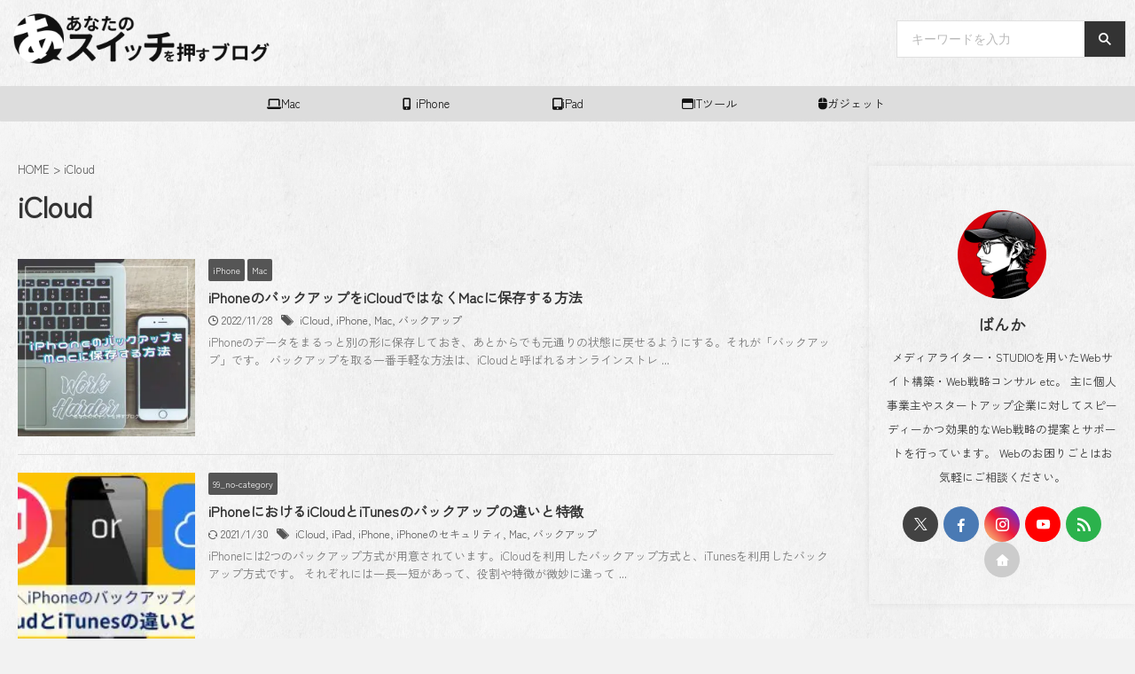

--- FILE ---
content_type: text/html; charset=UTF-8
request_url: https://bamka.info/tag/icloud/
body_size: 22137
content:
<!DOCTYPE html>
<html dir="ltr" lang="ja" prefix="og: https://ogp.me/ns#" class="s-navi-right s-navi-search-overlay ">
<!--<![endif]-->
<head prefix="og: http://ogp.me/ns# fb: http://ogp.me/ns/fb# article: http://ogp.me/ns/article#">
<meta charset="UTF-8" >
<meta name="viewport" content="width=device-width,initial-scale=1.0,user-scalable=no,viewport-fit=cover">
<meta name="format-detection" content="telephone=no" >
<meta name="referrer" content="no-referrer-when-downgrade"/>
<link rel="alternate" type="application/rss+xml" title="あなたのスイッチを押すブログ RSS Feed" href="https://bamka.info/feed/" />
<link rel="pingback" href="https://bamka.info/xmlrpc.php" >
<!--[if lt IE 9]>
<script src="https://bamka.info/wp-content/themes/affinger/js/html5shiv.js"></script>
<![endif]-->
<script data-cfasync="false" data-no-defer="1" data-no-minify="1" data-no-optimize="1">var ewww_webp_supported=!1;function check_webp_feature(A,e){var w;e=void 0!==e?e:function(){},ewww_webp_supported?e(ewww_webp_supported):((w=new Image).onload=function(){ewww_webp_supported=0<w.width&&0<w.height,e&&e(ewww_webp_supported)},w.onerror=function(){e&&e(!1)},w.src="data:image/webp;base64,"+{alpha:"UklGRkoAAABXRUJQVlA4WAoAAAAQAAAAAAAAAAAAQUxQSAwAAAARBxAR/Q9ERP8DAABWUDggGAAAABQBAJ0BKgEAAQAAAP4AAA3AAP7mtQAAAA=="}[A])}check_webp_feature("alpha");</script><script data-cfasync="false" data-no-defer="1" data-no-minify="1" data-no-optimize="1">var Arrive=function(c,w){"use strict";if(c.MutationObserver&&"undefined"!=typeof HTMLElement){var r,a=0,u=(r=HTMLElement.prototype.matches||HTMLElement.prototype.webkitMatchesSelector||HTMLElement.prototype.mozMatchesSelector||HTMLElement.prototype.msMatchesSelector,{matchesSelector:function(e,t){return e instanceof HTMLElement&&r.call(e,t)},addMethod:function(e,t,r){var a=e[t];e[t]=function(){return r.length==arguments.length?r.apply(this,arguments):"function"==typeof a?a.apply(this,arguments):void 0}},callCallbacks:function(e,t){t&&t.options.onceOnly&&1==t.firedElems.length&&(e=[e[0]]);for(var r,a=0;r=e[a];a++)r&&r.callback&&r.callback.call(r.elem,r.elem);t&&t.options.onceOnly&&1==t.firedElems.length&&t.me.unbindEventWithSelectorAndCallback.call(t.target,t.selector,t.callback)},checkChildNodesRecursively:function(e,t,r,a){for(var i,n=0;i=e[n];n++)r(i,t,a)&&a.push({callback:t.callback,elem:i}),0<i.childNodes.length&&u.checkChildNodesRecursively(i.childNodes,t,r,a)},mergeArrays:function(e,t){var r,a={};for(r in e)e.hasOwnProperty(r)&&(a[r]=e[r]);for(r in t)t.hasOwnProperty(r)&&(a[r]=t[r]);return a},toElementsArray:function(e){return e=void 0!==e&&("number"!=typeof e.length||e===c)?[e]:e}}),e=(l.prototype.addEvent=function(e,t,r,a){a={target:e,selector:t,options:r,callback:a,firedElems:[]};return this._beforeAdding&&this._beforeAdding(a),this._eventsBucket.push(a),a},l.prototype.removeEvent=function(e){for(var t,r=this._eventsBucket.length-1;t=this._eventsBucket[r];r--)e(t)&&(this._beforeRemoving&&this._beforeRemoving(t),(t=this._eventsBucket.splice(r,1))&&t.length&&(t[0].callback=null))},l.prototype.beforeAdding=function(e){this._beforeAdding=e},l.prototype.beforeRemoving=function(e){this._beforeRemoving=e},l),t=function(i,n){var o=new e,l=this,s={fireOnAttributesModification:!1};return o.beforeAdding(function(t){var e=t.target;e!==c.document&&e!==c||(e=document.getElementsByTagName("html")[0]);var r=new MutationObserver(function(e){n.call(this,e,t)}),a=i(t.options);r.observe(e,a),t.observer=r,t.me=l}),o.beforeRemoving(function(e){e.observer.disconnect()}),this.bindEvent=function(e,t,r){t=u.mergeArrays(s,t);for(var a=u.toElementsArray(this),i=0;i<a.length;i++)o.addEvent(a[i],e,t,r)},this.unbindEvent=function(){var r=u.toElementsArray(this);o.removeEvent(function(e){for(var t=0;t<r.length;t++)if(this===w||e.target===r[t])return!0;return!1})},this.unbindEventWithSelectorOrCallback=function(r){var a=u.toElementsArray(this),i=r,e="function"==typeof r?function(e){for(var t=0;t<a.length;t++)if((this===w||e.target===a[t])&&e.callback===i)return!0;return!1}:function(e){for(var t=0;t<a.length;t++)if((this===w||e.target===a[t])&&e.selector===r)return!0;return!1};o.removeEvent(e)},this.unbindEventWithSelectorAndCallback=function(r,a){var i=u.toElementsArray(this);o.removeEvent(function(e){for(var t=0;t<i.length;t++)if((this===w||e.target===i[t])&&e.selector===r&&e.callback===a)return!0;return!1})},this},i=new function(){var s={fireOnAttributesModification:!1,onceOnly:!1,existing:!1};function n(e,t,r){return!(!u.matchesSelector(e,t.selector)||(e._id===w&&(e._id=a++),-1!=t.firedElems.indexOf(e._id)))&&(t.firedElems.push(e._id),!0)}var c=(i=new t(function(e){var t={attributes:!1,childList:!0,subtree:!0};return e.fireOnAttributesModification&&(t.attributes=!0),t},function(e,i){e.forEach(function(e){var t=e.addedNodes,r=e.target,a=[];null!==t&&0<t.length?u.checkChildNodesRecursively(t,i,n,a):"attributes"===e.type&&n(r,i)&&a.push({callback:i.callback,elem:r}),u.callCallbacks(a,i)})})).bindEvent;return i.bindEvent=function(e,t,r){t=void 0===r?(r=t,s):u.mergeArrays(s,t);var a=u.toElementsArray(this);if(t.existing){for(var i=[],n=0;n<a.length;n++)for(var o=a[n].querySelectorAll(e),l=0;l<o.length;l++)i.push({callback:r,elem:o[l]});if(t.onceOnly&&i.length)return r.call(i[0].elem,i[0].elem);setTimeout(u.callCallbacks,1,i)}c.call(this,e,t,r)},i},o=new function(){var a={};function i(e,t){return u.matchesSelector(e,t.selector)}var n=(o=new t(function(){return{childList:!0,subtree:!0}},function(e,r){e.forEach(function(e){var t=e.removedNodes,e=[];null!==t&&0<t.length&&u.checkChildNodesRecursively(t,r,i,e),u.callCallbacks(e,r)})})).bindEvent;return o.bindEvent=function(e,t,r){t=void 0===r?(r=t,a):u.mergeArrays(a,t),n.call(this,e,t,r)},o};d(HTMLElement.prototype),d(NodeList.prototype),d(HTMLCollection.prototype),d(HTMLDocument.prototype),d(Window.prototype);var n={};return s(i,n,"unbindAllArrive"),s(o,n,"unbindAllLeave"),n}function l(){this._eventsBucket=[],this._beforeAdding=null,this._beforeRemoving=null}function s(e,t,r){u.addMethod(t,r,e.unbindEvent),u.addMethod(t,r,e.unbindEventWithSelectorOrCallback),u.addMethod(t,r,e.unbindEventWithSelectorAndCallback)}function d(e){e.arrive=i.bindEvent,s(i,e,"unbindArrive"),e.leave=o.bindEvent,s(o,e,"unbindLeave")}}(window,void 0),ewww_webp_supported=!1;function check_webp_feature(e,t){var r;ewww_webp_supported?t(ewww_webp_supported):((r=new Image).onload=function(){ewww_webp_supported=0<r.width&&0<r.height,t(ewww_webp_supported)},r.onerror=function(){t(!1)},r.src="data:image/webp;base64,"+{alpha:"UklGRkoAAABXRUJQVlA4WAoAAAAQAAAAAAAAAAAAQUxQSAwAAAARBxAR/Q9ERP8DAABWUDggGAAAABQBAJ0BKgEAAQAAAP4AAA3AAP7mtQAAAA==",animation:"UklGRlIAAABXRUJQVlA4WAoAAAASAAAAAAAAAAAAQU5JTQYAAAD/////AABBTk1GJgAAAAAAAAAAAAAAAAAAAGQAAABWUDhMDQAAAC8AAAAQBxAREYiI/gcA"}[e])}function ewwwLoadImages(e){if(e){for(var t=document.querySelectorAll(".batch-image img, .image-wrapper a, .ngg-pro-masonry-item a, .ngg-galleria-offscreen-seo-wrapper a"),r=0,a=t.length;r<a;r++)ewwwAttr(t[r],"data-src",t[r].getAttribute("data-webp")),ewwwAttr(t[r],"data-thumbnail",t[r].getAttribute("data-webp-thumbnail"));for(var i=document.querySelectorAll("div.woocommerce-product-gallery__image"),r=0,a=i.length;r<a;r++)ewwwAttr(i[r],"data-thumb",i[r].getAttribute("data-webp-thumb"))}for(var n=document.querySelectorAll("video"),r=0,a=n.length;r<a;r++)ewwwAttr(n[r],"poster",e?n[r].getAttribute("data-poster-webp"):n[r].getAttribute("data-poster-image"));for(var o,l=document.querySelectorAll("img.ewww_webp_lazy_load"),r=0,a=l.length;r<a;r++)e&&(ewwwAttr(l[r],"data-lazy-srcset",l[r].getAttribute("data-lazy-srcset-webp")),ewwwAttr(l[r],"data-srcset",l[r].getAttribute("data-srcset-webp")),ewwwAttr(l[r],"data-lazy-src",l[r].getAttribute("data-lazy-src-webp")),ewwwAttr(l[r],"data-src",l[r].getAttribute("data-src-webp")),ewwwAttr(l[r],"data-orig-file",l[r].getAttribute("data-webp-orig-file")),ewwwAttr(l[r],"data-medium-file",l[r].getAttribute("data-webp-medium-file")),ewwwAttr(l[r],"data-large-file",l[r].getAttribute("data-webp-large-file")),null!=(o=l[r].getAttribute("srcset"))&&!1!==o&&o.includes("R0lGOD")&&ewwwAttr(l[r],"src",l[r].getAttribute("data-lazy-src-webp"))),l[r].className=l[r].className.replace(/\bewww_webp_lazy_load\b/,"");for(var s=document.querySelectorAll(".ewww_webp"),r=0,a=s.length;r<a;r++)e?(ewwwAttr(s[r],"srcset",s[r].getAttribute("data-srcset-webp")),ewwwAttr(s[r],"src",s[r].getAttribute("data-src-webp")),ewwwAttr(s[r],"data-orig-file",s[r].getAttribute("data-webp-orig-file")),ewwwAttr(s[r],"data-medium-file",s[r].getAttribute("data-webp-medium-file")),ewwwAttr(s[r],"data-large-file",s[r].getAttribute("data-webp-large-file")),ewwwAttr(s[r],"data-large_image",s[r].getAttribute("data-webp-large_image")),ewwwAttr(s[r],"data-src",s[r].getAttribute("data-webp-src"))):(ewwwAttr(s[r],"srcset",s[r].getAttribute("data-srcset-img")),ewwwAttr(s[r],"src",s[r].getAttribute("data-src-img"))),s[r].className=s[r].className.replace(/\bewww_webp\b/,"ewww_webp_loaded");window.jQuery&&jQuery.fn.isotope&&jQuery.fn.imagesLoaded&&(jQuery(".fusion-posts-container-infinite").imagesLoaded(function(){jQuery(".fusion-posts-container-infinite").hasClass("isotope")&&jQuery(".fusion-posts-container-infinite").isotope()}),jQuery(".fusion-portfolio:not(.fusion-recent-works) .fusion-portfolio-wrapper").imagesLoaded(function(){jQuery(".fusion-portfolio:not(.fusion-recent-works) .fusion-portfolio-wrapper").isotope()}))}function ewwwWebPInit(e){ewwwLoadImages(e),ewwwNggLoadGalleries(e),document.arrive(".ewww_webp",function(){ewwwLoadImages(e)}),document.arrive(".ewww_webp_lazy_load",function(){ewwwLoadImages(e)}),document.arrive("videos",function(){ewwwLoadImages(e)}),"loading"==document.readyState?document.addEventListener("DOMContentLoaded",ewwwJSONParserInit):("undefined"!=typeof galleries&&ewwwNggParseGalleries(e),ewwwWooParseVariations(e))}function ewwwAttr(e,t,r){null!=r&&!1!==r&&e.setAttribute(t,r)}function ewwwJSONParserInit(){"undefined"!=typeof galleries&&check_webp_feature("alpha",ewwwNggParseGalleries),check_webp_feature("alpha",ewwwWooParseVariations)}function ewwwWooParseVariations(e){if(e)for(var t=document.querySelectorAll("form.variations_form"),r=0,a=t.length;r<a;r++){var i=t[r].getAttribute("data-product_variations"),n=!1;try{for(var o in i=JSON.parse(i))void 0!==i[o]&&void 0!==i[o].image&&(void 0!==i[o].image.src_webp&&(i[o].image.src=i[o].image.src_webp,n=!0),void 0!==i[o].image.srcset_webp&&(i[o].image.srcset=i[o].image.srcset_webp,n=!0),void 0!==i[o].image.full_src_webp&&(i[o].image.full_src=i[o].image.full_src_webp,n=!0),void 0!==i[o].image.gallery_thumbnail_src_webp&&(i[o].image.gallery_thumbnail_src=i[o].image.gallery_thumbnail_src_webp,n=!0),void 0!==i[o].image.thumb_src_webp&&(i[o].image.thumb_src=i[o].image.thumb_src_webp,n=!0));n&&ewwwAttr(t[r],"data-product_variations",JSON.stringify(i))}catch(e){}}}function ewwwNggParseGalleries(e){if(e)for(var t in galleries){var r=galleries[t];galleries[t].images_list=ewwwNggParseImageList(r.images_list)}}function ewwwNggLoadGalleries(e){e&&document.addEventListener("ngg.galleria.themeadded",function(e,t){window.ngg_galleria._create_backup=window.ngg_galleria.create,window.ngg_galleria.create=function(e,t){var r=$(e).data("id");return galleries["gallery_"+r].images_list=ewwwNggParseImageList(galleries["gallery_"+r].images_list),window.ngg_galleria._create_backup(e,t)}})}function ewwwNggParseImageList(e){for(var t in e){var r=e[t];if(void 0!==r["image-webp"]&&(e[t].image=r["image-webp"],delete e[t]["image-webp"]),void 0!==r["thumb-webp"]&&(e[t].thumb=r["thumb-webp"],delete e[t]["thumb-webp"]),void 0!==r.full_image_webp&&(e[t].full_image=r.full_image_webp,delete e[t].full_image_webp),void 0!==r.srcsets)for(var a in r.srcsets)nggSrcset=r.srcsets[a],void 0!==r.srcsets[a+"-webp"]&&(e[t].srcsets[a]=r.srcsets[a+"-webp"],delete e[t].srcsets[a+"-webp"]);if(void 0!==r.full_srcsets)for(var i in r.full_srcsets)nggFSrcset=r.full_srcsets[i],void 0!==r.full_srcsets[i+"-webp"]&&(e[t].full_srcsets[i]=r.full_srcsets[i+"-webp"],delete e[t].full_srcsets[i+"-webp"])}return e}check_webp_feature("alpha",ewwwWebPInit);</script>	<style>img:is([sizes="auto" i], [sizes^="auto," i]) { contain-intrinsic-size: 3000px 1500px }</style>
<!-- All in One SEO 4.8.9 - aioseo.com -->
<meta name="robots" content="max-image-preview:large" />
<link rel="canonical" href="https://bamka.info/tag/icloud/" />
<meta name="generator" content="All in One SEO (AIOSEO) 4.8.9" />
<script type="application/ld+json" class="aioseo-schema">
{"@context":"https:\/\/schema.org","@graph":[{"@type":"BreadcrumbList","@id":"https:\/\/bamka.info\/tag\/icloud\/#breadcrumblist","itemListElement":[{"@type":"ListItem","@id":"https:\/\/bamka.info#listItem","position":1,"name":"Home","item":"https:\/\/bamka.info","nextItem":{"@type":"ListItem","@id":"https:\/\/bamka.info\/tag\/icloud\/#listItem","name":"iCloud"}},{"@type":"ListItem","@id":"https:\/\/bamka.info\/tag\/icloud\/#listItem","position":2,"name":"iCloud","previousItem":{"@type":"ListItem","@id":"https:\/\/bamka.info#listItem","name":"Home"}}]},{"@type":"CollectionPage","@id":"https:\/\/bamka.info\/tag\/icloud\/#collectionpage","url":"https:\/\/bamka.info\/tag\/icloud\/","name":"iCloud - \u3042\u306a\u305f\u306e\u30b9\u30a4\u30c3\u30c1\u3092\u62bc\u3059\u30d6\u30ed\u30b0","inLanguage":"ja","isPartOf":{"@id":"https:\/\/bamka.info\/#website"},"breadcrumb":{"@id":"https:\/\/bamka.info\/tag\/icloud\/#breadcrumblist"}},{"@type":"Organization","@id":"https:\/\/bamka.info\/#organization","name":"\u3042\u306a\u305f\u306e\u30b9\u30a4\u30c3\u30c1\u3092\u62bc\u3059\u30d6\u30ed\u30b0","description":"\u30a6\u30a7\u30d6\u3068\u30a2\u30d7\u30ea\u3068\u30ac\u30b8\u30a7\u30c3\u30c8\u3067\u660e\u65e5\u3092\u3061\u3087\u3063\u3068\u697d\u3057\u304f\u3059\u308b\u30c7\u30b8\u30bf\u30eb\u30e9\u30a4\u30d5\u30e1\u30c7\u30a3\u30a2","url":"https:\/\/bamka.info\/"},{"@type":"WebSite","@id":"https:\/\/bamka.info\/#website","url":"https:\/\/bamka.info\/","name":"\u3042\u306a\u305f\u306e\u30b9\u30a4\u30c3\u30c1\u3092\u62bc\u3059\u30d6\u30ed\u30b0","description":"\u30a6\u30a7\u30d6\u3068\u30a2\u30d7\u30ea\u3068\u30ac\u30b8\u30a7\u30c3\u30c8\u3067\u660e\u65e5\u3092\u3061\u3087\u3063\u3068\u697d\u3057\u304f\u3059\u308b\u30c7\u30b8\u30bf\u30eb\u30e9\u30a4\u30d5\u30e1\u30c7\u30a3\u30a2","inLanguage":"ja","publisher":{"@id":"https:\/\/bamka.info\/#organization"}}]}
</script>
<!-- All in One SEO -->
<title>iCloud - あなたのスイッチを押すブログ</title>
<link rel='dns-prefetch' href='//www.googletagmanager.com' />
<script type="text/javascript" id="wpp-js" src="https://bamka.info/wp-content/plugins/wordpress-popular-posts/assets/js/wpp.min.js?ver=7.3.6" data-sampling="1" data-sampling-rate="100" data-api-url="https://bamka.info/wp-json/wordpress-popular-posts" data-post-id="0" data-token="72f6b069ca" data-lang="0" data-debug="0"></script>
<!-- <link rel='stylesheet' id='wp-block-library-css' href='https://bamka.info/wp-includes/css/dist/block-library/style.min.css?ver=6.8.3' type='text/css' media='all' /> -->
<link rel="stylesheet" type="text/css" href="//bamka.info/wp-content/cache/wpfc-minified/g09lkoyn/g3n2g.css" media="all"/>
<style id='classic-theme-styles-inline-css' type='text/css'>
/*! This file is auto-generated */
.wp-block-button__link{color:#fff;background-color:#32373c;border-radius:9999px;box-shadow:none;text-decoration:none;padding:calc(.667em + 2px) calc(1.333em + 2px);font-size:1.125em}.wp-block-file__button{background:#32373c;color:#fff;text-decoration:none}
</style>
<style id='global-styles-inline-css' type='text/css'>
:root{--wp--preset--aspect-ratio--square: 1;--wp--preset--aspect-ratio--4-3: 4/3;--wp--preset--aspect-ratio--3-4: 3/4;--wp--preset--aspect-ratio--3-2: 3/2;--wp--preset--aspect-ratio--2-3: 2/3;--wp--preset--aspect-ratio--16-9: 16/9;--wp--preset--aspect-ratio--9-16: 9/16;--wp--preset--color--black: #000000;--wp--preset--color--cyan-bluish-gray: #abb8c3;--wp--preset--color--white: #ffffff;--wp--preset--color--pale-pink: #f78da7;--wp--preset--color--vivid-red: #cf2e2e;--wp--preset--color--luminous-vivid-orange: #ff6900;--wp--preset--color--luminous-vivid-amber: #fcb900;--wp--preset--color--light-green-cyan: #eefaff;--wp--preset--color--vivid-green-cyan: #00d084;--wp--preset--color--pale-cyan-blue: #8ed1fc;--wp--preset--color--vivid-cyan-blue: #0693e3;--wp--preset--color--vivid-purple: #9b51e0;--wp--preset--color--soft-red: #e92f3d;--wp--preset--color--light-grayish-red: #fdf0f2;--wp--preset--color--vivid-yellow: #ffc107;--wp--preset--color--very-pale-yellow: #fffde7;--wp--preset--color--very-light-gray: #fafafa;--wp--preset--color--very-dark-gray: #313131;--wp--preset--color--original-color-a: #43a047;--wp--preset--color--original-color-b: #795548;--wp--preset--color--original-color-c: #ec407a;--wp--preset--color--original-color-d: #9e9d24;--wp--preset--gradient--vivid-cyan-blue-to-vivid-purple: linear-gradient(135deg,rgba(6,147,227,1) 0%,rgb(155,81,224) 100%);--wp--preset--gradient--light-green-cyan-to-vivid-green-cyan: linear-gradient(135deg,rgb(122,220,180) 0%,rgb(0,208,130) 100%);--wp--preset--gradient--luminous-vivid-amber-to-luminous-vivid-orange: linear-gradient(135deg,rgba(252,185,0,1) 0%,rgba(255,105,0,1) 100%);--wp--preset--gradient--luminous-vivid-orange-to-vivid-red: linear-gradient(135deg,rgba(255,105,0,1) 0%,rgb(207,46,46) 100%);--wp--preset--gradient--very-light-gray-to-cyan-bluish-gray: linear-gradient(135deg,rgb(238,238,238) 0%,rgb(169,184,195) 100%);--wp--preset--gradient--cool-to-warm-spectrum: linear-gradient(135deg,rgb(74,234,220) 0%,rgb(151,120,209) 20%,rgb(207,42,186) 40%,rgb(238,44,130) 60%,rgb(251,105,98) 80%,rgb(254,248,76) 100%);--wp--preset--gradient--blush-light-purple: linear-gradient(135deg,rgb(255,206,236) 0%,rgb(152,150,240) 100%);--wp--preset--gradient--blush-bordeaux: linear-gradient(135deg,rgb(254,205,165) 0%,rgb(254,45,45) 50%,rgb(107,0,62) 100%);--wp--preset--gradient--luminous-dusk: linear-gradient(135deg,rgb(255,203,112) 0%,rgb(199,81,192) 50%,rgb(65,88,208) 100%);--wp--preset--gradient--pale-ocean: linear-gradient(135deg,rgb(255,245,203) 0%,rgb(182,227,212) 50%,rgb(51,167,181) 100%);--wp--preset--gradient--electric-grass: linear-gradient(135deg,rgb(202,248,128) 0%,rgb(113,206,126) 100%);--wp--preset--gradient--midnight: linear-gradient(135deg,rgb(2,3,129) 0%,rgb(40,116,252) 100%);--wp--preset--font-size--small: .8em;--wp--preset--font-size--medium: 20px;--wp--preset--font-size--large: 1.5em;--wp--preset--font-size--x-large: 42px;--wp--preset--font-size--st-regular: 1em;--wp--preset--font-size--huge: 3em;--wp--preset--spacing--20: 0.44rem;--wp--preset--spacing--30: 0.67rem;--wp--preset--spacing--40: 1rem;--wp--preset--spacing--50: 1.5rem;--wp--preset--spacing--60: 2.25rem;--wp--preset--spacing--70: 3.38rem;--wp--preset--spacing--80: 5.06rem;--wp--preset--spacing--af-spacing-ss: 5px;--wp--preset--spacing--af-spacing-s: 10px;--wp--preset--spacing--af-spacing-m: 20px;--wp--preset--spacing--af-spacing-l: 40px;--wp--preset--spacing--af-spacing-ll: 60px;--wp--preset--spacing--af-spacing-xl: 80px;--wp--preset--spacing--af-spacing-xxl: 100px;--wp--preset--shadow--natural: 6px 6px 9px rgba(0, 0, 0, 0.2);--wp--preset--shadow--deep: 12px 12px 50px rgba(0, 0, 0, 0.4);--wp--preset--shadow--sharp: 6px 6px 0px rgba(0, 0, 0, 0.2);--wp--preset--shadow--outlined: 6px 6px 0px -3px rgba(255, 255, 255, 1), 6px 6px rgba(0, 0, 0, 1);--wp--preset--shadow--crisp: 6px 6px 0px rgba(0, 0, 0, 1);}:where(.is-layout-flex){gap: 0.5em;}:where(.is-layout-grid){gap: 0.5em;}body .is-layout-flex{display: flex;}.is-layout-flex{flex-wrap: wrap;align-items: center;}.is-layout-flex > :is(*, div){margin: 0;}body .is-layout-grid{display: grid;}.is-layout-grid > :is(*, div){margin: 0;}:where(.wp-block-columns.is-layout-flex){gap: 2em;}:where(.wp-block-columns.is-layout-grid){gap: 2em;}:where(.wp-block-post-template.is-layout-flex){gap: 1.25em;}:where(.wp-block-post-template.is-layout-grid){gap: 1.25em;}.has-black-color{color: var(--wp--preset--color--black) !important;}.has-cyan-bluish-gray-color{color: var(--wp--preset--color--cyan-bluish-gray) !important;}.has-white-color{color: var(--wp--preset--color--white) !important;}.has-pale-pink-color{color: var(--wp--preset--color--pale-pink) !important;}.has-vivid-red-color{color: var(--wp--preset--color--vivid-red) !important;}.has-luminous-vivid-orange-color{color: var(--wp--preset--color--luminous-vivid-orange) !important;}.has-luminous-vivid-amber-color{color: var(--wp--preset--color--luminous-vivid-amber) !important;}.has-light-green-cyan-color{color: var(--wp--preset--color--light-green-cyan) !important;}.has-vivid-green-cyan-color{color: var(--wp--preset--color--vivid-green-cyan) !important;}.has-pale-cyan-blue-color{color: var(--wp--preset--color--pale-cyan-blue) !important;}.has-vivid-cyan-blue-color{color: var(--wp--preset--color--vivid-cyan-blue) !important;}.has-vivid-purple-color{color: var(--wp--preset--color--vivid-purple) !important;}.has-black-background-color{background-color: var(--wp--preset--color--black) !important;}.has-cyan-bluish-gray-background-color{background-color: var(--wp--preset--color--cyan-bluish-gray) !important;}.has-white-background-color{background-color: var(--wp--preset--color--white) !important;}.has-pale-pink-background-color{background-color: var(--wp--preset--color--pale-pink) !important;}.has-vivid-red-background-color{background-color: var(--wp--preset--color--vivid-red) !important;}.has-luminous-vivid-orange-background-color{background-color: var(--wp--preset--color--luminous-vivid-orange) !important;}.has-luminous-vivid-amber-background-color{background-color: var(--wp--preset--color--luminous-vivid-amber) !important;}.has-light-green-cyan-background-color{background-color: var(--wp--preset--color--light-green-cyan) !important;}.has-vivid-green-cyan-background-color{background-color: var(--wp--preset--color--vivid-green-cyan) !important;}.has-pale-cyan-blue-background-color{background-color: var(--wp--preset--color--pale-cyan-blue) !important;}.has-vivid-cyan-blue-background-color{background-color: var(--wp--preset--color--vivid-cyan-blue) !important;}.has-vivid-purple-background-color{background-color: var(--wp--preset--color--vivid-purple) !important;}.has-black-border-color{border-color: var(--wp--preset--color--black) !important;}.has-cyan-bluish-gray-border-color{border-color: var(--wp--preset--color--cyan-bluish-gray) !important;}.has-white-border-color{border-color: var(--wp--preset--color--white) !important;}.has-pale-pink-border-color{border-color: var(--wp--preset--color--pale-pink) !important;}.has-vivid-red-border-color{border-color: var(--wp--preset--color--vivid-red) !important;}.has-luminous-vivid-orange-border-color{border-color: var(--wp--preset--color--luminous-vivid-orange) !important;}.has-luminous-vivid-amber-border-color{border-color: var(--wp--preset--color--luminous-vivid-amber) !important;}.has-light-green-cyan-border-color{border-color: var(--wp--preset--color--light-green-cyan) !important;}.has-vivid-green-cyan-border-color{border-color: var(--wp--preset--color--vivid-green-cyan) !important;}.has-pale-cyan-blue-border-color{border-color: var(--wp--preset--color--pale-cyan-blue) !important;}.has-vivid-cyan-blue-border-color{border-color: var(--wp--preset--color--vivid-cyan-blue) !important;}.has-vivid-purple-border-color{border-color: var(--wp--preset--color--vivid-purple) !important;}.has-vivid-cyan-blue-to-vivid-purple-gradient-background{background: var(--wp--preset--gradient--vivid-cyan-blue-to-vivid-purple) !important;}.has-light-green-cyan-to-vivid-green-cyan-gradient-background{background: var(--wp--preset--gradient--light-green-cyan-to-vivid-green-cyan) !important;}.has-luminous-vivid-amber-to-luminous-vivid-orange-gradient-background{background: var(--wp--preset--gradient--luminous-vivid-amber-to-luminous-vivid-orange) !important;}.has-luminous-vivid-orange-to-vivid-red-gradient-background{background: var(--wp--preset--gradient--luminous-vivid-orange-to-vivid-red) !important;}.has-very-light-gray-to-cyan-bluish-gray-gradient-background{background: var(--wp--preset--gradient--very-light-gray-to-cyan-bluish-gray) !important;}.has-cool-to-warm-spectrum-gradient-background{background: var(--wp--preset--gradient--cool-to-warm-spectrum) !important;}.has-blush-light-purple-gradient-background{background: var(--wp--preset--gradient--blush-light-purple) !important;}.has-blush-bordeaux-gradient-background{background: var(--wp--preset--gradient--blush-bordeaux) !important;}.has-luminous-dusk-gradient-background{background: var(--wp--preset--gradient--luminous-dusk) !important;}.has-pale-ocean-gradient-background{background: var(--wp--preset--gradient--pale-ocean) !important;}.has-electric-grass-gradient-background{background: var(--wp--preset--gradient--electric-grass) !important;}.has-midnight-gradient-background{background: var(--wp--preset--gradient--midnight) !important;}.has-small-font-size{font-size: var(--wp--preset--font-size--small) !important;}.has-medium-font-size{font-size: var(--wp--preset--font-size--medium) !important;}.has-large-font-size{font-size: var(--wp--preset--font-size--large) !important;}.has-x-large-font-size{font-size: var(--wp--preset--font-size--x-large) !important;}
:where(.wp-block-post-template.is-layout-flex){gap: 1.25em;}:where(.wp-block-post-template.is-layout-grid){gap: 1.25em;}
:where(.wp-block-columns.is-layout-flex){gap: 2em;}:where(.wp-block-columns.is-layout-grid){gap: 2em;}
:root :where(.wp-block-pullquote){font-size: 1.5em;line-height: 1.6;}
</style>
<!-- <link rel='stylesheet' id='wordpress-popular-posts-css-css' href='https://bamka.info/wp-content/plugins/wordpress-popular-posts/assets/css/wpp.css?ver=7.3.6' type='text/css' media='all' /> -->
<!-- <link rel='stylesheet' id='normalize-css' href='https://bamka.info/wp-content/themes/affinger/css/normalize.css?ver=1.5.9' type='text/css' media='all' /> -->
<!-- <link rel='stylesheet' id='st_svg-css' href='https://bamka.info/wp-content/themes/affinger/st_svg/style.css?ver=20210719' type='text/css' media='all' /> -->
<!-- <link rel='stylesheet' id='slick-css' href='https://bamka.info/wp-content/themes/affinger/vendor/slick/slick.css?ver=1.8.0' type='text/css' media='all' /> -->
<!-- <link rel='stylesheet' id='slick-theme-css' href='https://bamka.info/wp-content/themes/affinger/vendor/slick/slick-theme.css?ver=1.8.0' type='text/css' media='all' /> -->
<link rel="stylesheet" type="text/css" href="//bamka.info/wp-content/cache/wpfc-minified/jxg8tpat/g3n2g.css" media="all"/>
<link rel='stylesheet' id='fonts-googleapis-roboto400-css' href='//fonts.googleapis.com/css2?family=Roboto%3Awght%40400&#038;display=swap&#038;ver=6.8.3' type='text/css' media='all' />
<link rel='stylesheet' id='fonts-googleapis-custom-css' href='https://fonts.googleapis.com/css2?family=Zen+Kaku+Gothic+New&#038;ver=6.8.3#038;family=Zen+Maru+Gothic&#038;display=swap' type='text/css' media='all' />
<!-- <link rel='stylesheet' id='style-css' href='https://bamka.info/wp-content/themes/affinger/style.css?ver=20210719' type='text/css' media='all' /> -->
<!-- <link rel='stylesheet' id='child-style-css' href='https://bamka.info/wp-content/themes/affinger-child/style.css?ver=20210719' type='text/css' media='all' /> -->
<!-- <link rel='stylesheet' id='single-css' href='https://bamka.info/wp-content/themes/affinger/st-rankcss.php' type='text/css' media='all' /> -->
<!-- <link rel='stylesheet' id='af-custom-fields-frontend-css' href='https://bamka.info/wp-content/themes/affinger/af-custom-fields/css/frontend.css?ver=1.0.0' type='text/css' media='all' /> -->
<!-- <link rel='stylesheet' id='pochipp-front-css' href='https://bamka.info/wp-content/plugins/pochipp/dist/css/style.css?ver=1.17.1' type='text/css' media='all' /> -->
<!-- <link rel='stylesheet' id='st-themecss-css' href='https://bamka.info/wp-content/themes/affinger/st-themecss-loader.php?ver=6.8.3' type='text/css' media='all' /> -->
<link rel="stylesheet" type="text/css" href="//bamka.info/wp-content/cache/wpfc-minified/9hsmfpnj/g3n2g.css" media="all"/>
<script src='//bamka.info/wp-content/cache/wpfc-minified/d6lelfb5/g3n2g.js' type="text/javascript"></script>
<!-- <script type="text/javascript" src="https://bamka.info/wp-includes/js/jquery/jquery.min.js?ver=3.7.1" id="jquery-core-js"></script> -->
<!-- <script type="text/javascript" src="https://bamka.info/wp-includes/js/jquery/jquery-migrate.min.js?ver=3.4.1" id="jquery-migrate-js"></script> -->
<!-- Site Kit によって追加された Google タグ（gtag.js）スニペット -->
<!-- Google アナリティクス スニペット (Site Kit が追加) -->
<script type="text/javascript" src="https://www.googletagmanager.com/gtag/js?id=GT-TNC343P" id="google_gtagjs-js" async></script>
<script type="text/javascript" id="google_gtagjs-js-after">
/* <![CDATA[ */
window.dataLayer = window.dataLayer || [];function gtag(){dataLayer.push(arguments);}
gtag("set","linker",{"domains":["bamka.info"]});
gtag("js", new Date());
gtag("set", "developer_id.dZTNiMT", true);
gtag("config", "GT-TNC343P");
/* ]]> */
</script>
<link rel="https://api.w.org/" href="https://bamka.info/wp-json/" /><link rel="alternate" title="JSON" type="application/json" href="https://bamka.info/wp-json/wp/v2/tags/53" /><meta name="generator" content="Site Kit by Google 1.165.0" />            <style id="wpp-loading-animation-styles">@-webkit-keyframes bgslide{from{background-position-x:0}to{background-position-x:-200%}}@keyframes bgslide{from{background-position-x:0}to{background-position-x:-200%}}.wpp-widget-block-placeholder,.wpp-shortcode-placeholder{margin:0 auto;width:60px;height:3px;background:#dd3737;background:linear-gradient(90deg,#dd3737 0%,#571313 10%,#dd3737 100%);background-size:200% auto;border-radius:3px;-webkit-animation:bgslide 1s infinite linear;animation:bgslide 1s infinite linear}</style>
<!-- Pochipp -->
<style id="pchpp_custom_style">:root{--pchpp-color-inline: #069A8E;--pchpp-color-custom: #00b900;--pchpp-color-custom-2: #5795e0;--pchpp-color-amazon: #f99a0c;--pchpp-color-rakuten: #e0423c;--pchpp-color-yahoo: #8e59e4;--pchpp-color-mercari: #3c3c3c;--pchpp-inline-bg-color: var(--pchpp-color-inline);--pchpp-inline-txt-color: #fff;--pchpp-inline-shadow: 0 1px 4px -1px rgba(0, 0, 0, 0.2);--pchpp-inline-radius: 0px;--pchpp-inline-width: auto;}</style>
<script id="pchpp_vars">window.pchppVars = {};window.pchppVars.ajaxUrl = "https://bamka.info/wp-admin/admin-ajax.php";window.pchppVars.ajaxNonce = "2b64baa490";</script>
<script type="text/javascript" language="javascript">var vc_pid = "886434333";</script>
<!-- / Pochipp -->
<meta name="thumbnail" content="https://bamka.info/wp-content/uploads/logo.jpg">
<meta name="google-site-verification" content="YYcZikZXiv63_WduqEgJjfiBI0peyTWxW6_6KrhRsEw" />
<!-- Google Tag Manager -->
<script>(function(w,d,s,l,i){w[l]=w[l]||[];w[l].push({'gtm.start':
new Date().getTime(),event:'gtm.js'});var f=d.getElementsByTagName(s)[0],
j=d.createElement(s),dl=l!='dataLayer'?'&l='+l:'';j.async=true;j.src=
'https://www.googletagmanager.com/gtm.js?id='+i+dl;f.parentNode.insertBefore(j,f);
})(window,document,'script','dataLayer','GTM-NQ5VQKD');</script>
<!-- End Google Tag Manager -->
<script src="https://kit.fontawesome.com/9d011b1e2c.js" crossorigin="anonymous"></script>
<script async custom-element="amp-auto-ads"
src="https://cdn.ampproject.org/v0/amp-auto-ads-0.1.js">
</script>
<link rel="stylesheet" href="https://unpkg.com/scroll-hint@latest/css/scroll-hint.css">
<script src="https://unpkg.com/scroll-hint@latest/js/scroll-hint.min.js"></script>
<script>
window.addEventListener('DOMContentLoaded', function(){
new ScrollHint('.js-scrollable', {
remainingTime: 2700,
i18n: {
scrollable: 'スクロールします'
}
});
});
</script>
<script>
jQuery(function($) {
/*空のPタグは削除*/
$("p:empty").remove();
});
</script>
<script data-ad-client="ca-pub-4737499608994614" async src="https://pagead2.googlesyndication.com/pagead/js/adsbygoogle.js"></script>
<!-- Site Kit が追加した Google AdSense メタタグ -->
<meta name="google-adsense-platform-account" content="ca-host-pub-2644536267352236">
<meta name="google-adsense-platform-domain" content="sitekit.withgoogle.com">
<!-- Site Kit が追加した End Google AdSense メタタグ -->
<style type="text/css" id="custom-background-css">
body.custom-background { background-color: #f2f2f2; background-image: url("https://bamka.info/wp-content/uploads/001-Basik-Paper.png"); background-position: center center; background-size: auto; background-repeat: repeat; background-attachment: scroll; }
</style>
<style type="text/css">
/*<!-- rtoc -->*/
.rtoc-mokuji-content {
background-color: #f7f7f7;
}
.rtoc-mokuji-content.frame1 {
border: 1px solid #555555;
}
.rtoc-mokuji-content #rtoc-mokuji-title {
color: #333333;
}
.rtoc-mokuji-content .rtoc-mokuji li>a {
color: #333333;
}
.rtoc-mokuji-content .mokuji_ul.level-1>.rtoc-item::before {
background-color: #333333 !important;
}
.rtoc-mokuji-content .mokuji_ul.level-2>.rtoc-item::before {
background-color: #bfbfbf !important;
}
.rtoc-mokuji-content.frame2::before,
.rtoc-mokuji-content.frame3,
.rtoc-mokuji-content.frame4,
.rtoc-mokuji-content.frame5 {
border-color: #555555 !important;
}
.rtoc-mokuji-content.frame5::before,
.rtoc-mokuji-content.frame5::after {
background-color: #555555;
}
.widget_block #rtoc-mokuji-widget-wrapper .rtoc-mokuji.level-1 .rtoc-item.rtoc-current:after,
.widget #rtoc-mokuji-widget-wrapper .rtoc-mokuji.level-1 .rtoc-item.rtoc-current:after,
#scrollad #rtoc-mokuji-widget-wrapper .rtoc-mokuji.level-1 .rtoc-item.rtoc-current:after,
#sideBarTracking #rtoc-mokuji-widget-wrapper .rtoc-mokuji.level-1 .rtoc-item.rtoc-current:after {
background-color: #333333 !important;
}
.cls-1,
.cls-2 {
stroke: #555555;
}
.rtoc-mokuji-content .decimal_ol.level-2>.rtoc-item::before,
.rtoc-mokuji-content .mokuji_ol.level-2>.rtoc-item::before,
.rtoc-mokuji-content .decimal_ol.level-2>.rtoc-item::after,
.rtoc-mokuji-content .decimal_ol.level-2>.rtoc-item::after {
color: #bfbfbf;
background-color: #bfbfbf;
}
.rtoc-mokuji-content .rtoc-mokuji.level-1>.rtoc-item::before {
color: #333333;
}
.rtoc-mokuji-content .decimal_ol>.rtoc-item::after {
background-color: #333333;
}
.rtoc-mokuji-content .decimal_ol>.rtoc-item::before {
color: #333333;
}
/*rtoc_return*/
#rtoc_return a::before {
background-image: url(https://bamka.info/wp-content/plugins/rich-table-of-content/include/../img/rtoc_return.png);
}
#rtoc_return a {
background-color: #333333 !important;
}
/* アクセントポイント */
.rtoc-mokuji-content .level-1>.rtoc-item #rtocAC.accent-point::after {
background-color: #333333;
}
.rtoc-mokuji-content .level-2>.rtoc-item #rtocAC.accent-point::after {
background-color: #bfbfbf;
}
.rtoc-mokuji-content.frame6,
.rtoc-mokuji-content.frame7::before,
.rtoc-mokuji-content.frame8::before {
border-color: #555555;
}
.rtoc-mokuji-content.frame6 #rtoc-mokuji-title,
.rtoc-mokuji-content.frame7 #rtoc-mokuji-title::after {
background-color: #555555;
}
#rtoc-mokuji-wrapper.rtoc-mokuji-content.rtoc_h2_timeline .mokuji_ol.level-1>.rtoc-item::after,
#rtoc-mokuji-wrapper.rtoc-mokuji-content.rtoc_h2_timeline .level-1.decimal_ol>.rtoc-item::after,
#rtoc-mokuji-wrapper.rtoc-mokuji-content.rtoc_h3_timeline .mokuji_ol.level-2>.rtoc-item::after,
#rtoc-mokuji-wrapper.rtoc-mokuji-content.rtoc_h3_timeline .mokuji_ol.level-2>.rtoc-item::after,
.rtoc-mokuji-content.frame7 #rtoc-mokuji-title span::after {
background-color: #333333;
}
.widget #rtoc-mokuji-wrapper.rtoc-mokuji-content.frame6 #rtoc-mokuji-title {
color: #333333;
background-color: #f7f7f7;
}
</style>
<link rel="icon" href="https://bamka.info/wp-content/uploads/cropped-logo-32x32.jpg" sizes="32x32" />
<link rel="icon" href="https://bamka.info/wp-content/uploads/cropped-logo-192x192.jpg" sizes="192x192" />
<link rel="apple-touch-icon" href="https://bamka.info/wp-content/uploads/cropped-logo-180x180.jpg" />
<meta name="msapplication-TileImage" content="https://bamka.info/wp-content/uploads/cropped-logo-270x270.jpg" />
<style type="text/css" id="wp-custom-css">
#sidebg {
background: #11111100;
}
#side .st-widgets-title:not([class^="is-style-st-heading-custom-"]):not([class*=" is-style-st-heading-custom-"]):not(.st-css-no) {
background-color: #ffffff00;align-content}
#side aside .st-pagelists ul li a {
background: #ffffff00;
}
.st-author-profile {
background: #ffffff00;
box-shadow: 0 0 8px #33333316;
}
.side-widgets {
margin-top:40px;
background: #ffffff00;
}		</style>
<!-- OGP -->
<meta property="og:type" content="website">
<meta property="og:title" content="あなたのスイッチを押すブログ">
<meta property="og:url" content="https://bamka.info">
<meta property="og:description" content="ウェブとアプリとガジェットで明日をちょっと楽しくするデジタルライフメディア">
<meta property="og:site_name" content="あなたのスイッチを押すブログ">
<meta property="og:image" content="https://bamka.info/wp-content/uploads/logo.jpg">
<meta name="twitter:site" content="@bamka_t">
<meta name="twitter:card" content="summary_large_image">
<meta name="twitter:title" content="あなたのスイッチを押すブログ">
<meta name="twitter:description" content="ウェブとアプリとガジェットで明日をちょっと楽しくするデジタルライフメディア">
<meta name="twitter:image" content="https://bamka.info/wp-content/uploads/logo.jpg">
<!-- /OGP -->
<script>
(function (window, document, $, undefined) {
'use strict';
$(function(){
$('.entry-content a[href^=http]')
.not('[href*="'+location.hostname+'"]')
.attr({target:"_blank"})
;})
}(window, window.document, jQuery));
</script>
<script>
(function (window, document, $, undefined) {
'use strict';
var SlideBox = (function () {
/**
* @param $element
*
* @constructor
*/
function SlideBox($element) {
this._$element = $element;
}
SlideBox.prototype.$content = function () {
return this._$element.find('[data-st-slidebox-content]');
};
SlideBox.prototype.$toggle = function () {
return this._$element.find('[data-st-slidebox-toggle]');
};
SlideBox.prototype.$icon = function () {
return this._$element.find('[data-st-slidebox-icon]');
};
SlideBox.prototype.$text = function () {
return this._$element.find('[data-st-slidebox-text]');
};
SlideBox.prototype.is_expanded = function () {
return !!(this._$element.filter('[data-st-slidebox-expanded="true"]').length);
};
SlideBox.prototype.expand = function () {
var self = this;
this.$content().slideDown()
.promise()
.then(function () {
var $icon = self.$icon();
var $text = self.$text();
$icon.removeClass($icon.attr('data-st-slidebox-icon-collapsed'))
.addClass($icon.attr('data-st-slidebox-icon-expanded'))
$text.text($text.attr('data-st-slidebox-text-expanded'))
self._$element.removeClass('is-collapsed')
.addClass('is-expanded');
self._$element.attr('data-st-slidebox-expanded', 'true');
});
};
SlideBox.prototype.collapse = function () {
var self = this;
this.$content().slideUp()
.promise()
.then(function () {
var $icon = self.$icon();
var $text = self.$text();
$icon.removeClass($icon.attr('data-st-slidebox-icon-expanded'))
.addClass($icon.attr('data-st-slidebox-icon-collapsed'))
$text.text($text.attr('data-st-slidebox-text-collapsed'))
self._$element.removeClass('is-expanded')
.addClass('is-collapsed');
self._$element.attr('data-st-slidebox-expanded', 'false');
});
};
SlideBox.prototype.toggle = function () {
if (this.is_expanded()) {
this.collapse();
} else {
this.expand();
}
};
SlideBox.prototype.add_event_listeners = function () {
var self = this;
this.$toggle().on('click', function (event) {
self.toggle();
});
};
SlideBox.prototype.initialize = function () {
this.add_event_listeners();
};
return SlideBox;
}());
function on_ready() {
var slideBoxes = [];
$('[data-st-slidebox]').each(function () {
var $element = $(this);
var slideBox = new SlideBox($element);
slideBoxes.push(slideBox);
slideBox.initialize();
});
return slideBoxes;
}
$(on_ready);
}(window, window.document, jQuery));
</script>
<script>
(function (window, document, $, undefined) {
'use strict';
$(function(){
$('.post h2:not([class^="is-style-st-heading-custom-"]):not([class*=" is-style-st-heading-custom-"]):not(.st-css-no2) , .h2modoki').wrapInner('<span class="st-dash-design"></span>');
})
}(window, window.document, jQuery));
</script>
<script>
(function (window, document, $, undefined) {
'use strict';
$(function(){
$('#st-tab-menu li').on('click', function(){
if($(this).not('active')){
$(this).addClass('active').siblings('li').removeClass('active');
var index = $('#st-tab-menu li').index(this);
$('#st-tab-menu + #st-tab-box div').eq(index).addClass('active').siblings('div').removeClass('active');
}
});
});
}(window, window.document, jQuery));
</script>
<script>
(function (window, document, $, undefined) {
'use strict';
$(function(){
/* 第一階層のみの目次にクラスを挿入 */
$("#toc_container:not(:has(ul ul))").addClass("only-toc");
/* アコーディオンメニュー内のカテゴリーにクラス追加 */
$(".st-ac-box ul:has(.cat-item)").each(function(){
$(this).addClass("st-ac-cat");
});
});
}(window, window.document, jQuery));
</script>
<script>
(function (window, document, $, undefined) {
'use strict';
$(function(){
$('.st-star').parent('.rankh4').css('padding-bottom','5px'); // スターがある場合のランキング見出し調整
});
}(window, window.document, jQuery));
</script>
<script>
(function (window, document, $, undefined) {
'use strict';
$(function() {
$('.is-style-st-paragraph-kaiwa').wrapInner('<span class="st-paragraph-kaiwa-text">');
});
}(window, window.document, jQuery));
</script>
<script>
(function (window, document, $, undefined) {
'use strict';
$(function() {
$('.is-style-st-paragraph-kaiwa-b').wrapInner('<span class="st-paragraph-kaiwa-text">');
});
}(window, window.document, jQuery));
</script>
<script>
/* Gutenbergスタイルを調整 */
(function (window, document, $, undefined) {
'use strict';
$(function() {
$( '[class^="is-style-st-paragraph-"],[class*=" is-style-st-paragraph-"]' ).wrapInner( '<span class="st-noflex"></span>' );
});
}(window, window.document, jQuery));
</script>
</head>
<body ontouchstart="" class="archive tag tag-icloud tag-53 custom-background wp-theme-affinger wp-child-theme-affinger-child st-af not-front-page" >
<script data-cfasync="false" data-no-defer="1" data-no-minify="1" data-no-optimize="1">if(typeof ewww_webp_supported==="undefined"){var ewww_webp_supported=!1}if(ewww_webp_supported){document.body.classList.add("webp-support")}</script>				<div id="st-ami">
<div id="wrapper" class="" ontouchstart="">
<div id="wrapper-in">
<header id="">
<div id="header-full">
<div id="headbox-bg-fixed">
<div id="headbox-bg">
<div id="headbox">
<nav id="s-navi" class="pcnone" data-st-nav data-st-nav-type="normal">
<dl class="acordion is-active" data-st-nav-primary>
<dt class="trigger">
<p class="acordion_button"><span class="op op-menu"><i class="st-fa st-svg-menu_thin"></i></span></p>
<p class="acordion_button acordion_button_search"><span class="op op-search"><i class="st-fa st-svg-search_s op-search-close_thin"></i></span></p>
<div id="st-mobile-logo"></div>
<!-- 追加メニュー -->
<p class="acordion_extra_1"><a href="/contact"><span class="op-st"><i class="st-fa st-svg-envelope-o" aria-hidden="true"></i><span class="op-text">問合せ</span></span></a></p>
<!-- 追加メニュー2 -->
</dt>
<dd class="acordion_tree">
<div class="acordion_tree_content">
<div class="menu-%e3%82%b5%e3%82%a4%e3%83%89%e3%83%8a%e3%83%93%e7%94%a8%e3%82%ab%e3%83%86%e3%82%b4%e3%83%aa%e3%83%bc-container"><ul id="menu-%e3%82%b5%e3%82%a4%e3%83%89%e3%83%8a%e3%83%93%e7%94%a8%e3%82%ab%e3%83%86%e3%82%b4%e3%83%aa%e3%83%bc" class="menu"><li id="menu-item-25123" class="menu-item menu-item-type-taxonomy menu-item-object-category menu-item-25123"><a href="https://bamka.info/category/mac/"><span class="menu-item-label">Mac</span></a></li>
<li id="menu-item-25121" class="menu-item menu-item-type-taxonomy menu-item-object-category menu-item-25121"><a href="https://bamka.info/category/iphone/"><span class="menu-item-label">iPhone</span></a></li>
<li id="menu-item-25120" class="menu-item menu-item-type-taxonomy menu-item-object-category menu-item-25120"><a href="https://bamka.info/category/ipad/"><span class="menu-item-label">iPad</span></a></li>
<li id="menu-item-25122" class="menu-item menu-item-type-taxonomy menu-item-object-category menu-item-25122"><a href="https://bamka.info/category/webservice/"><span class="menu-item-label">ITツール</span></a></li>
<li id="menu-item-25128" class="menu-item menu-item-type-taxonomy menu-item-object-category menu-item-25128"><a href="https://bamka.info/category/gadget/"><span class="menu-item-label">ガジェット</span></a></li>
<li id="menu-item-25130" class="menu-item menu-item-type-taxonomy menu-item-object-category menu-item-25130"><a href="https://bamka.info/category/stationery/"><span class="menu-item-label">文房具</span></a></li>
<li id="menu-item-25124" class="menu-item menu-item-type-taxonomy menu-item-object-category menu-item-25124"><a href="https://bamka.info/category/business/"><span class="menu-item-label">Webディレクターの仕事</span></a></li>
<li id="menu-item-25129" class="menu-item menu-item-type-taxonomy menu-item-object-category menu-item-25129"><a href="https://bamka.info/category/life/"><span class="menu-item-label">ライフハック</span></a></li>
<li id="menu-item-25127" class="menu-item menu-item-type-taxonomy menu-item-object-category menu-item-25127"><a href="https://bamka.info/category/blog/"><span class="menu-item-label">メディア運営テクニック</span></a></li>
<li id="menu-item-25126" class="menu-item menu-item-type-taxonomy menu-item-object-category menu-item-25126"><a href="https://bamka.info/essay"><span class="menu-item-label">エッセイ</span></a></li>
<li id="menu-item-12557" class="menu-item menu-item-type-post_type menu-item-object-page menu-item-12557"><a href="https://bamka.info/profile/"><span class="menu-item-label">プロフィール</span></a></li>
<li id="menu-item-15047" class="menu-item menu-item-type-post_type menu-item-object-page menu-item-15047"><a href="https://bamka.info/contact"><span class="menu-item-label">お問い合せ</span></a></li>
</ul></div>
<div class="clear"></div>
</div>
</dd>
<dd class="acordion_search">
<div class="acordion_search_content">
<div id="search" class="search-custom-d">
<form method="get" id="searchform" action="https://bamka.info/">
<label class="hidden" for="s">
</label>
<input type="text" placeholder="キーワードを入力" value="" name="s" id="s" />
<input type="submit" value="&#xf002;" class="st-fa" id="searchsubmit" />
</form>
</div>
<!-- /stinger -->
</div>
</dd>
</dl>
</nav>
<div id="header-l">
<div id="st-text-logo">
<!-- ロゴ又はブログ名 -->
<p class="sitename sitename-only"><a href="https://bamka.info/">
<img class="sitename-only-img ewww_webp" src="[data-uri]" width="1524" height="300" alt="あなたのスイッチを押すブログ" data-src-img="https://bamka.info/wp-content/uploads/logo_header.png" data-src-webp="https://bamka.info/wp-content/uploads/logo_header.png.webp" data-eio="j"><noscript><img class="sitename-only-img" src="https://bamka.info/wp-content/uploads/logo_header.png" width="1524" height="300" alt="あなたのスイッチを押すブログ"></noscript>                            </a></p>
</div>
</div><!-- /#header-l -->
<div id="header-r" class="smanone">
<div id="search-2" class="headbox widget_search"><div id="search" class="search-custom-d">
<form method="get" id="searchform" action="https://bamka.info/">
<label class="hidden" for="s">
</label>
<input type="text" placeholder="キーワードを入力" value="" name="s" id="s" />
<input type="submit" value="&#xf002;" class="st-fa" id="searchsubmit" />
</form>
</div>
<!-- /stinger -->
</div>					</div><!-- /#header-r -->
</div><!-- /#headbox -->
</div><!-- /#headbox-bg clearfix -->
</div><!-- /#headbox-bg-fixed -->
<div id="st-mobile-link-design">
<div class="footermenubox st-menu-side-box clearfix "><ul id="menu-%e3%82%b0%e3%83%ad%e3%83%bc%e3%83%90%e3%83%ab%e3%83%8a%e3%83%93" class="footermenust st-menu-side"><li id="menu-item-15694" class="menu-item menu-item-type-taxonomy menu-item-object-category menu-item-15694"><a href="https://bamka.info/category/mac/"><i class="fas fa-laptop"></i> Mac<span></span></a></li>
<li id="menu-item-15695" class="menu-item menu-item-type-taxonomy menu-item-object-category menu-item-15695"><a href="https://bamka.info/category/iphone/"><i class="fa fa-mobile" aria-hidden="true"></i> iPhone<span></span></a></li>
<li id="menu-item-26702" class="menu-item menu-item-type-taxonomy menu-item-object-category menu-item-26702"><a href="https://bamka.info/category/ipad/"><i class="fas fa-tablet-alt"></i> iPad<span></span></a></li>
<li id="menu-item-15697" class="menu-item menu-item-type-taxonomy menu-item-object-category menu-item-15697"><a href="https://bamka.info/category/webservice/"><i class="far fa-window-maximize"></i> ITツール<span></span></a></li>
<li id="menu-item-15690" class="menu-item menu-item-type-taxonomy menu-item-object-category menu-item-15690"><a href="https://bamka.info/category/gadget/"><i class="fas fa-mouse"></i> ガジェット<span></span></a></li>
</ul></div>			</div>
<div id="gazou-wide">
<div id="st-menubox">
<div id="st-menuwide">
<div id="st-menuwide-fixed">
<nav class="smanone clearfix"><ul id="menu-%e3%82%b0%e3%83%ad%e3%83%bc%e3%83%90%e3%83%ab%e3%83%8a%e3%83%93-1" class="menu"><li class="menu-item menu-item-type-taxonomy menu-item-object-category menu-item-15694"><a href="https://bamka.info/category/mac/"><i class="fas fa-laptop"></i> Mac</a></li>
<li class="menu-item menu-item-type-taxonomy menu-item-object-category menu-item-15695"><a href="https://bamka.info/category/iphone/"><i class="fa fa-mobile" aria-hidden="true"></i> iPhone</a></li>
<li class="menu-item menu-item-type-taxonomy menu-item-object-category menu-item-26702"><a href="https://bamka.info/category/ipad/"><i class="fas fa-tablet-alt"></i> iPad</a></li>
<li class="menu-item menu-item-type-taxonomy menu-item-object-category menu-item-15697"><a href="https://bamka.info/category/webservice/"><i class="far fa-window-maximize"></i> ITツール</a></li>
<li class="menu-item menu-item-type-taxonomy menu-item-object-category menu-item-15690"><a href="https://bamka.info/category/gadget/"><i class="fas fa-mouse"></i> ガジェット</a></li>
</ul></nav>				</div>
</div>
</div>
<div id="st-headerbox">
<div id="st-header">
</div>
</div>
</div>
</div><!-- #header-full -->
</header>
<div id="content-w">
<div id="content" class="clearfix">
<div id="contentInner">
<main >
<article>
<!--ぱんくず -->
<div id="breadcrumb">
<ol>
<li><a href="https://bamka.info"><span>HOME</span></a> > </li>
<li>iCloud</li>
</ol>
</div>
<!--/ ぱんくず -->
<!--ループ開始-->
<div class="post">
<h1 class="entry-title">
iCloud											</h1>
</div><!-- /post -->
<aside>
<div class="kanren ">
<dl class="clearfix">
<dt>
<a href="https://bamka.info/iphone-backup-to-mac/">
<img width="300" height="300" src="[data-uri]" class="attachment-thumbnail size-thumbnail wp-post-image ewww_webp" alt="" decoding="async" fetchpriority="high" srcset="[data-uri] 1w" sizes="(max-width: 300px) 100vw, 300px" data-src-img="https://bamka.info/wp-content/uploads/iphone-backup-to-mac-300x300.jpg" data-src-webp="https://bamka.info/wp-content/uploads/iphone-backup-to-mac-300x300.jpg.webp" data-srcset-webp="https://bamka.info/wp-content/uploads/iphone-backup-to-mac-300x300.jpg.webp 300w, https://bamka.info/wp-content/uploads/iphone-backup-to-mac-760x760.jpg.webp 760w, https://bamka.info/wp-content/uploads/iphone-backup-to-mac-768x768.jpg.webp 768w, https://bamka.info/wp-content/uploads/iphone-backup-to-mac-150x150.jpg.webp 150w, https://bamka.info/wp-content/uploads/iphone-backup-to-mac-100x100.jpg.webp 100w, https://bamka.info/wp-content/uploads/iphone-backup-to-mac.jpg.webp 1200w" data-srcset-img="https://bamka.info/wp-content/uploads/iphone-backup-to-mac-300x300.jpg 300w, https://bamka.info/wp-content/uploads/iphone-backup-to-mac-760x760.jpg 760w, https://bamka.info/wp-content/uploads/iphone-backup-to-mac-768x768.jpg 768w, https://bamka.info/wp-content/uploads/iphone-backup-to-mac-150x150.jpg 150w, https://bamka.info/wp-content/uploads/iphone-backup-to-mac-100x100.jpg 100w, https://bamka.info/wp-content/uploads/iphone-backup-to-mac.jpg 1200w" data-eio="j" /><noscript><img width="300" height="300" src="https://bamka.info/wp-content/uploads/iphone-backup-to-mac-300x300.jpg" class="attachment-thumbnail size-thumbnail wp-post-image" alt="" decoding="async" fetchpriority="high" srcset="https://bamka.info/wp-content/uploads/iphone-backup-to-mac-300x300.jpg 300w, https://bamka.info/wp-content/uploads/iphone-backup-to-mac-760x760.jpg 760w, https://bamka.info/wp-content/uploads/iphone-backup-to-mac-768x768.jpg 768w, https://bamka.info/wp-content/uploads/iphone-backup-to-mac-150x150.jpg 150w, https://bamka.info/wp-content/uploads/iphone-backup-to-mac-100x100.jpg 100w, https://bamka.info/wp-content/uploads/iphone-backup-to-mac.jpg 1200w" sizes="(max-width: 300px) 100vw, 300px" /></noscript>			</a>
</dt>
<dd>
<p class="st-catgroup itiran-category">
<a href="https://bamka.info/category/iphone/" title="View all posts in iPhone" rel="category tag"><span class="catname st-catid328">iPhone</span></a> <a href="https://bamka.info/category/mac/" title="View all posts in Mac" rel="category tag"><span class="catname st-catid327">Mac</span></a>	</p>
<h3><a href="https://bamka.info/iphone-backup-to-mac/">
iPhoneのバックアップをiCloudではなくMacに保存する方法					</a></h3>
<div class="blog_info">
<p>
<i class="st-fa st-svg-clock-o"></i>2022/11/28										&nbsp;<span class="pcone">
<i class="st-fa st-svg-tags"></i>&nbsp;<a href="https://bamka.info/tag/icloud/" rel="tag">iCloud</a>, <a href="https://bamka.info/tag/iphone-2/" rel="tag">iPhone</a>, <a href="https://bamka.info/tag/mac-2/" rel="tag">Mac</a>, <a href="https://bamka.info/tag/%e3%83%90%e3%83%83%e3%82%af%e3%82%a2%e3%83%83%e3%83%97/" rel="tag">バックアップ</a>				</span>
</p>
</div>
<div class="st-excerpt smanone">
<p>iPhoneのデータをまるっと別の形に保存しておき、あとからでも元通りの状態に戻せるようにする。それが「バックアップ」です。 バックアップを取る一番手軽な方法は、iCloudと呼ばれるオンラインストレ ... </p>
</div>
</dd>
</dl>
<dl class="clearfix">
<dt>
<a href="https://bamka.info/backup-icloud-itunes">
<img width="150" height="150" src="[data-uri]" class="attachment-thumbnail size-thumbnail wp-post-image ewww_webp" alt="" decoding="async" srcset="[data-uri] 1w" sizes="(max-width: 150px) 100vw, 150px" data-src-img="https://bamka.info/wp-content/uploads/ef975c302031717170b908e4ee356ef2-150x150.jpg" data-src-webp="https://bamka.info/wp-content/uploads/ef975c302031717170b908e4ee356ef2-150x150.jpg.webp" data-srcset-webp="https://bamka.info/wp-content/uploads/ef975c302031717170b908e4ee356ef2-150x150.jpg.webp 150w, https://bamka.info/wp-content/uploads/ef975c302031717170b908e4ee356ef2-50x50.jpg.webp 50w" data-srcset-img="https://bamka.info/wp-content/uploads/ef975c302031717170b908e4ee356ef2-150x150.jpg 150w, https://bamka.info/wp-content/uploads/ef975c302031717170b908e4ee356ef2-50x50.jpg 50w" data-eio="j" /><noscript><img width="150" height="150" src="https://bamka.info/wp-content/uploads/ef975c302031717170b908e4ee356ef2-150x150.jpg" class="attachment-thumbnail size-thumbnail wp-post-image" alt="" decoding="async" srcset="https://bamka.info/wp-content/uploads/ef975c302031717170b908e4ee356ef2-150x150.jpg 150w, https://bamka.info/wp-content/uploads/ef975c302031717170b908e4ee356ef2-50x50.jpg 50w" sizes="(max-width: 150px) 100vw, 150px" /></noscript>			</a>
</dt>
<dd>
<p class="st-catgroup itiran-category">
<a href="https://bamka.info/category/no-category/" title="View all posts in 99_no-category" rel="category tag"><span class="catname st-catid1">99_no-category</span></a>	</p>
<h3><a href="https://bamka.info/backup-icloud-itunes">
iPhoneにおけるiCloudとiTunesのバックアップの違いと特徴					</a></h3>
<div class="blog_info">
<p>
<i class="st-fa st-svg-refresh"></i>2021/1/30										&nbsp;<span class="pcone">
<i class="st-fa st-svg-tags"></i>&nbsp;<a href="https://bamka.info/tag/icloud/" rel="tag">iCloud</a>, <a href="https://bamka.info/tag/ipad-2/" rel="tag">iPad</a>, <a href="https://bamka.info/tag/iphone-2/" rel="tag">iPhone</a>, <a href="https://bamka.info/tag/iphone%e3%81%ae%e3%82%bb%e3%82%ad%e3%83%a5%e3%83%aa%e3%83%86%e3%82%a3/" rel="tag">iPhoneのセキュリティ</a>, <a href="https://bamka.info/tag/mac-2/" rel="tag">Mac</a>, <a href="https://bamka.info/tag/%e3%83%90%e3%83%83%e3%82%af%e3%82%a2%e3%83%83%e3%83%97/" rel="tag">バックアップ</a>				</span>
</p>
</div>
<div class="st-excerpt smanone">
<p>iPhoneには2つのバックアップ方式が用意されています。iCloudを利用したバックアップ方式と、iTunesを利用したバックアップ方式です。 それぞれには一長一短があって、役割や特徴が微妙に違って ... </p>
</div>
</dd>
</dl>
<div class="st-infeed-adunit">
<div class="textwidget custom-html-widget">
<script async src="https://pagead2.googlesyndication.com/pagead/js/adsbygoogle.js"></script>
<ins class="adsbygoogle"
style="display:block"
data-ad-format="fluid"
data-ad-layout-key="-gr+e-18-bn+rr"
data-ad-client="ca-pub-4737499608994614"
data-ad-slot="8372109261"></ins>
<script>
(adsbygoogle = window.adsbygoogle || []).push({});
</script>		</div>
</div>
<dl class="clearfix">
<dt>
<a href="https://bamka.info/icloud-storage-saving">
<img width="150" height="150" src="[data-uri]" class="attachment-thumbnail size-thumbnail wp-post-image ewww_webp" alt="" decoding="async" data-src-img="https://bamka.info/wp-content/uploads/e0b58ecf1a5c73fb55dcb188f476331c-150x150.jpg" data-src-webp="https://bamka.info/wp-content/uploads/e0b58ecf1a5c73fb55dcb188f476331c-150x150.jpg.webp" data-eio="j" /><noscript><img width="150" height="150" src="https://bamka.info/wp-content/uploads/e0b58ecf1a5c73fb55dcb188f476331c-150x150.jpg" class="attachment-thumbnail size-thumbnail wp-post-image" alt="" decoding="async" /></noscript>			</a>
</dt>
<dd>
<p class="st-catgroup itiran-category">
<a href="https://bamka.info/category/no-category/" title="View all posts in 99_no-category" rel="category tag"><span class="catname st-catid1">99_no-category</span></a>	</p>
<h3><a href="https://bamka.info/icloud-storage-saving">
iCloudのストレージ容量が上限に達した時に容量を確保する方法					</a></h3>
<div class="blog_info">
<p>
<i class="st-fa st-svg-refresh"></i>2021/1/30										&nbsp;<span class="pcone">
<i class="st-fa st-svg-tags"></i>&nbsp;<a href="https://bamka.info/tag/icloud/" rel="tag">iCloud</a>, <a href="https://bamka.info/tag/ipad-2/" rel="tag">iPad</a>, <a href="https://bamka.info/tag/iphone-2/" rel="tag">iPhone</a>, <a href="https://bamka.info/tag/%e3%83%88%e3%83%a9%e3%83%96%e3%83%ab%e3%82%b7%e3%83%a5%e3%83%bc%e3%83%86%e3%82%a3%e3%83%b3%e3%82%b0/" rel="tag">トラブルシューティング</a>				</span>
</p>
</div>
<div class="st-excerpt smanone">
<p>iCloudのバックアップは非常に便利ですが、5GBと制限があります。これが上限に達することは、決して珍しいことではないでしょう。 iPhone１台であれば上限に達することもないかもしれませんが、iP ... </p>
</div>
</dd>
</dl>
<dl class="clearfix">
<dt>
<a href="https://bamka.info/icloud-backup-timing">
<img width="150" height="150" src="[data-uri]" class="attachment-thumbnail size-thumbnail wp-post-image ewww_webp" alt="" decoding="async" data-src-img="https://bamka.info/wp-content/uploads/80c6b91a40cd129dc556062606334a1a-150x150.jpg" data-src-webp="https://bamka.info/wp-content/uploads/80c6b91a40cd129dc556062606334a1a-150x150.jpg.webp" data-eio="j" /><noscript><img width="150" height="150" src="https://bamka.info/wp-content/uploads/80c6b91a40cd129dc556062606334a1a-150x150.jpg" class="attachment-thumbnail size-thumbnail wp-post-image" alt="" decoding="async" /></noscript>			</a>
</dt>
<dd>
<p class="st-catgroup itiran-category">
<a href="https://bamka.info/category/no-category/" title="View all posts in 99_no-category" rel="category tag"><span class="catname st-catid1">99_no-category</span></a>	</p>
<h3><a href="https://bamka.info/icloud-backup-timing">
iCloudの謎！自動バックアップって、どのタイミングでされるの？					</a></h3>
<div class="blog_info">
<p>
<i class="st-fa st-svg-refresh"></i>2021/1/30										&nbsp;<span class="pcone">
<i class="st-fa st-svg-tags"></i>&nbsp;<a href="https://bamka.info/tag/icloud/" rel="tag">iCloud</a>, <a href="https://bamka.info/tag/ipad-2/" rel="tag">iPad</a>, <a href="https://bamka.info/tag/iphone-2/" rel="tag">iPhone</a>, <a href="https://bamka.info/tag/iphone%e3%81%ae%e3%82%bb%e3%82%ad%e3%83%a5%e3%83%aa%e3%83%86%e3%82%a3/" rel="tag">iPhoneのセキュリティ</a>, <a href="https://bamka.info/tag/%e3%83%88%e3%83%a9%e3%83%96%e3%83%ab%e3%82%b7%e3%83%a5%e3%83%bc%e3%83%86%e3%82%a3%e3%83%b3%e3%82%b0/" rel="tag">トラブルシューティング</a>				</span>
</p>
</div>
<div class="st-excerpt smanone">
<p>iPhoneやiPadを利用している方なら、多くの方が利用しているでしょう「iCloudの自動バックアップ」。 昔は「パソコンに繋いで、iTunesを開いて・・・」なんて面倒な手間が必要でしたよね。今 ... </p>
</div>
</dd>
</dl>
<div class="st-infeed-adunit">
<div class="textwidget custom-html-widget">
<script async src="https://pagead2.googlesyndication.com/pagead/js/adsbygoogle.js"></script>
<ins class="adsbygoogle"
style="display:block"
data-ad-format="fluid"
data-ad-layout-key="-gr+e-18-bn+rr"
data-ad-client="ca-pub-4737499608994614"
data-ad-slot="8372109261"></ins>
<script>
(adsbygoogle = window.adsbygoogle || []).push({});
</script>		</div>
</div>
<dl class="clearfix">
<dt>
<a href="https://bamka.info/post-3680/">
<img width="150" height="150" src="[data-uri]" class="attachment-thumbnail size-thumbnail wp-post-image ewww_webp" alt="" decoding="async" data-src-img="https://bamka.info/wp-content/uploads/59844a4446991895f689ea9d4b6f6226-150x150.jpg" data-src-webp="https://bamka.info/wp-content/uploads/59844a4446991895f689ea9d4b6f6226-150x150.jpg.webp" data-eio="j" /><noscript><img width="150" height="150" src="https://bamka.info/wp-content/uploads/59844a4446991895f689ea9d4b6f6226-150x150.jpg" class="attachment-thumbnail size-thumbnail wp-post-image" alt="" decoding="async" /></noscript>			</a>
</dt>
<dd>
<p class="st-catgroup itiran-category">
<a href="https://bamka.info/category/no-category/" title="View all posts in 99_no-category" rel="category tag"><span class="catname st-catid1">99_no-category</span></a>	</p>
<h3><a href="https://bamka.info/post-3680/">
図解！iPhoneとMacでコピーを共有できるアプリが便利な理由					</a></h3>
<div class="blog_info">
<p>
<i class="st-fa st-svg-refresh"></i>2021/1/30										&nbsp;<span class="pcone">
<i class="st-fa st-svg-tags"></i>&nbsp;<a href="https://bamka.info/tag/icloud/" rel="tag">iCloud</a>, <a href="https://bamka.info/tag/iphone-2/" rel="tag">iPhone</a>, <a href="https://bamka.info/tag/iphone-app/" rel="tag">iPhoneアプリ</a>, <a href="https://bamka.info/tag/iphone%e3%82%a2%e3%83%97%e3%83%aa%e3%83%ac%e3%83%93%e3%83%a5%e3%83%bc/" rel="tag">iPhoneアプリレビュー</a>, <a href="https://bamka.info/tag/mac-2/" rel="tag">Mac</a>, <a href="https://bamka.info/tag/mac-app/" rel="tag">Macアプリ</a>, <a href="https://bamka.info/tag/mac%e3%82%a2%e3%83%97%e3%83%aa%e3%83%ac%e3%83%93%e3%83%a5%e3%83%bc/" rel="tag">Macアプリレビュー</a>				</span>
</p>
</div>
<div class="st-excerpt smanone">
<p>MacとiPhoneの無料アプリ「CloudClip」。それぞれにインストールすることで、クリップボードを共有することができます。 つまり、iPhoneでコピーした内容はMacで使え、Macでコピーし ... </p>
</div>
</dd>
</dl>
<dl class="clearfix">
<dt>
<a href="https://bamka.info/post-1842/">
<img width="150" height="150" src="[data-uri]" class="attachment-thumbnail size-thumbnail wp-post-image ewww_webp" alt="" decoding="async" data-src-img="https://bamka.info/wp-content/uploads/medium_58138458261-150x150.jpg" data-src-webp="https://bamka.info/wp-content/uploads/medium_58138458261-150x150.jpg.webp" data-eio="j" /><noscript><img width="150" height="150" src="https://bamka.info/wp-content/uploads/medium_58138458261-150x150.jpg" class="attachment-thumbnail size-thumbnail wp-post-image" alt="" decoding="async" /></noscript>			</a>
</dt>
<dd>
<p class="st-catgroup itiran-category">
<a href="https://bamka.info/category/no-category/" title="View all posts in 99_no-category" rel="category tag"><span class="catname st-catid1">99_no-category</span></a>	</p>
<h3><a href="https://bamka.info/post-1842/">
他人ごとではない。iPhoneを紛失する前と、した後にするべきことのまとめ。					</a></h3>
<div class="blog_info">
<p>
<i class="st-fa st-svg-refresh"></i>2021/1/30										&nbsp;<span class="pcone">
<i class="st-fa st-svg-tags"></i>&nbsp;<a href="https://bamka.info/tag/icloud/" rel="tag">iCloud</a>, <a href="https://bamka.info/tag/iphone-2/" rel="tag">iPhone</a>, <a href="https://bamka.info/tag/iphone%e3%81%ae%e3%82%bb%e3%82%ad%e3%83%a5%e3%83%aa%e3%83%86%e3%82%a3/" rel="tag">iPhoneのセキュリティ</a>, <a href="https://bamka.info/tag/%e3%81%be%e3%81%a8%e3%82%81%e8%a8%98%e4%ba%8b/" rel="tag">まとめ記事</a>, <a href="https://bamka.info/tag/%e3%83%90%e3%83%83%e3%82%af%e3%82%a2%e3%83%83%e3%83%97/" rel="tag">バックアップ</a>				</span>
</p>
</div>
<div class="st-excerpt smanone">
<p>ケータイの落とし物が12万台。ともすれば、あなたも一度くらいはケータイを無くしたことがあるかもしれませんね(笑) …いや、私は人の事を笑えないのです。実は、前科一犯なのです。。 ケータイなんて、現代社 ... </p>
</div>
</dd>
</dl>
</div>
<div class="st-pagelink">
<div class="st-pagelink-in">
</div>
</div>
</aside>
</article>
</main>
</div>
<!-- /#contentInner -->
<div id="side">
<aside>
<div id="mybox">
<div id="authorst_widget-2" class="side-widgets widget_authorst_widget"><div class="st-author-box st-author-master">
<div class="st-author-profile">
<div class="st-author-profile-avatar">
<img src="[data-uri]" alt="" width="150px" height="150px" data-src-img="https://bamka.info/wp-content/uploads/profile-1.jpg" data-src-webp="https://bamka.info/wp-content/uploads/profile-1.jpg.webp" data-eio="j" class="ewww_webp"><noscript><img src="https://bamka.info/wp-content/uploads/profile-1.jpg" alt="" width="150px" height="150px"></noscript>
</div>
<div class="post st-author-profile-content">
<p class="st-author-nickname">ばんか</p>
<p class="st-author-description">メディアライター・STUDIOを用いたWebサイト構築・Web戦略コンサル etc。
主に個人事業主やスタートアップ企業に対してスピーディーかつ効果的なWeb戦略の提案とサポートを行っています。
Webのお困りごとはお気軽にご相談ください。</p>
<div class="sns-wrapper">
<div class="sns">
<ul class="profile-sns clearfix">
<li class="twitter"><a rel="nofollow" href="https://twitter.com/bamka_t" target="_blank" title="twitter"><i class="st-fa st-svg-twitter" aria-hidden="true"></i></a></li>
<li class="facebook"><a rel="nofollow" href="https://www.facebook.com/thebambookazoo" target="_blank" title="facebook"><i class="st-fa st-svg-facebook" aria-hidden="true"></i></a></li>
<li class="instagram"><a rel="nofollow" href="https://www.instagram.com/bamka_t/" target="_blank" title="instagram"><i class="st-fa st-svg-instagram" aria-hidden="true"></i></a></li>
<li class="author-youtube"><a rel="nofollow" href="https://www.youtube.com/channel/UCC1Wv3jy35HWUpHVRsD21CA" target="_blank" title="youtube"><i class="st-fa st-svg-youtube-play" aria-hidden="true"></i></a></li>
<li class="author-feed"><a rel="nofollow" href="https://feedly.com/i/subscription/feedhttpsbamka.infofeed" target="_blank" title="rss"><i class="st-fa st-svg-rss" aria-hidden="true"></i></a></li>
<li class="author-homepage"><a rel="nofollow" href="https://webya.bamka.info/" target="_blank" title="home"><i class="st-fa st-svg-home" aria-hidden="true"></i></a></li>
</ul>
</div>
</div>
</div>
</div>
</div></div><div id="form_widget-2" class="side-widgets widget_form_widget"><a class="st-formbtnlink" href="https://webya.bamka.info/">
<div class="st-formbtn">
<div class="st-originalbtn-l"><span class="btnwebfont"><i class="st-fa st-svg-envelope" aria-hidden="true"></i></span></div>
<div class="st-originalbtn-r"><span class="originalbtn-bold">商品レビューや取材など、問合せはこちら</span></div>
</div>
</a> </div><div id="sidemenu_widget-4" class="side-widgets widget_sidemenu_widget"><p class="st-widgets-title st-side-widgetsmenu"><span>カテゴリー</span></p><nav><div id="sidebg"><div class="st-pagelists"><ul id="menu-%e3%82%b5%e3%82%a4%e3%83%89%e3%83%8a%e3%83%93%e7%94%a8%e3%82%ab%e3%83%86%e3%82%b4%e3%83%aa%e3%83%bc-1" class=""><li class="menu-item menu-item-type-taxonomy menu-item-object-category menu-item-25123"><a href="https://bamka.info/category/mac/">Mac</a></li>
<li class="menu-item menu-item-type-taxonomy menu-item-object-category menu-item-25121"><a href="https://bamka.info/category/iphone/">iPhone</a></li>
<li class="menu-item menu-item-type-taxonomy menu-item-object-category menu-item-25120"><a href="https://bamka.info/category/ipad/">iPad</a></li>
<li class="menu-item menu-item-type-taxonomy menu-item-object-category menu-item-25122"><a href="https://bamka.info/category/webservice/">ITツール</a></li>
<li class="menu-item menu-item-type-taxonomy menu-item-object-category menu-item-25128"><a href="https://bamka.info/category/gadget/">ガジェット</a></li>
<li class="menu-item menu-item-type-taxonomy menu-item-object-category menu-item-25130"><a href="https://bamka.info/category/stationery/">文房具</a></li>
<li class="menu-item menu-item-type-taxonomy menu-item-object-category menu-item-25124"><a href="https://bamka.info/category/business/">Webディレクターの仕事</a></li>
<li class="menu-item menu-item-type-taxonomy menu-item-object-category menu-item-25129"><a href="https://bamka.info/category/life/">ライフハック</a></li>
<li class="menu-item menu-item-type-taxonomy menu-item-object-category menu-item-25127"><a href="https://bamka.info/category/blog/">メディア運営テクニック</a></li>
<li class="menu-item menu-item-type-taxonomy menu-item-object-category menu-item-25126"><a href="https://bamka.info/essay">エッセイ</a></li>
<li class="menu-item menu-item-type-post_type menu-item-object-page menu-item-12557"><a href="https://bamka.info/profile/">プロフィール</a></li>
<li class="menu-item menu-item-type-post_type menu-item-object-page menu-item-15047"><a href="https://bamka.info/contact">お問い合せ</a></li>
</ul></div></div></nav></div><div id="tag_cloud-8" class="side-widgets widget_tag_cloud"><p class="st-widgets-title"><span>キーワード</span></p><div class="tagcloud"><a href="https://bamka.info/tag/evernote/" class="tag-cloud-link tag-link-3 tag-link-position-1" style="font-size: 14.939130434783pt;" aria-label="Evernote (129個の項目)">Evernote</a>
<a href="https://bamka.info/tag/google/" class="tag-cloud-link tag-link-34 tag-link-position-2" style="font-size: 11.286956521739pt;" aria-label="Google (63個の項目)">Google</a>
<a href="https://bamka.info/tag/googlechrome/" class="tag-cloud-link tag-link-58 tag-link-position-3" style="font-size: 10.069565217391pt;" aria-label="GoogleChrome (50個の項目)">GoogleChrome</a>
<a href="https://bamka.info/tag/ipad-2/" class="tag-cloud-link tag-link-122 tag-link-position-4" style="font-size: 12.017391304348pt;" aria-label="iPad (73個の項目)">iPad</a>
<a href="https://bamka.info/tag/iphone-2/" class="tag-cloud-link tag-link-5 tag-link-position-5" style="font-size: 22pt;" aria-label="iPhone (494個の項目)">iPhone</a>
<a href="https://bamka.info/tag/iphone%e3%81%ae%e3%82%ab%e3%83%a1%e3%83%a9%e3%83%bb%e5%86%99%e7%9c%9f%e7%ae%a1%e7%90%86/" class="tag-cloud-link tag-link-510 tag-link-position-6" style="font-size: 8.3652173913043pt;" aria-label="iPhoneのカメラ・写真管理 (36個の項目)">iPhoneのカメラ・写真管理</a>
<a href="https://bamka.info/tag/iphone%e3%81%ae%e5%9f%ba%e6%9c%ac%e6%a9%9f%e8%83%bd/" class="tag-cloud-link tag-link-504 tag-link-position-7" style="font-size: 14.695652173913pt;" aria-label="iPhoneの基本機能 (123個の項目)">iPhoneの基本機能</a>
<a href="https://bamka.info/tag/iphone-app/" class="tag-cloud-link tag-link-4 tag-link-position-8" style="font-size: 17.130434782609pt;" aria-label="iPhoneアプリ (192個の項目)">iPhoneアプリ</a>
<a href="https://bamka.info/tag/iphone%e3%82%a2%e3%83%97%e3%83%aa%e3%83%ac%e3%83%93%e3%83%a5%e3%83%bc/" class="tag-cloud-link tag-link-512 tag-link-position-9" style="font-size: 8.9739130434783pt;" aria-label="iPhoneアプリレビュー (41個の項目)">iPhoneアプリレビュー</a>
<a href="https://bamka.info/tag/mac-2/" class="tag-cloud-link tag-link-6 tag-link-position-10" style="font-size: 19.44347826087pt;" aria-label="Mac (300個の項目)">Mac</a>
<a href="https://bamka.info/tag/mac%e3%81%ae%e5%9f%ba%e6%9c%ac%e6%a9%9f%e8%83%bd/" class="tag-cloud-link tag-link-496 tag-link-position-11" style="font-size: 12.260869565217pt;" aria-label="Macの基本機能 (77個の項目)">Macの基本機能</a>
<a href="https://bamka.info/tag/mac-app/" class="tag-cloud-link tag-link-7 tag-link-position-12" style="font-size: 17.130434782609pt;" aria-label="Macアプリ (196個の項目)">Macアプリ</a>
<a href="https://bamka.info/tag/mac%e3%82%a2%e3%83%97%e3%83%aa%e3%83%ac%e3%83%93%e3%83%a5%e3%83%bc/" class="tag-cloud-link tag-link-500 tag-link-position-13" style="font-size: 10.313043478261pt;" aria-label="Macアプリレビュー (53個の項目)">Macアプリレビュー</a>
<a href="https://bamka.info/tag/sns/" class="tag-cloud-link tag-link-41 tag-link-position-14" style="font-size: 10.191304347826pt;" aria-label="SNS (52個の項目)">SNS</a>
<a href="https://bamka.info/tag/others/" class="tag-cloud-link tag-link-10 tag-link-position-15" style="font-size: 9.8260869565217pt;" aria-label="その他 (48個の項目)">その他</a>
<a href="https://bamka.info/tag/%e3%81%be%e3%81%a8%e3%82%81%e8%a8%98%e4%ba%8b/" class="tag-cloud-link tag-link-30 tag-link-position-16" style="font-size: 13.965217391304pt;" aria-label="まとめ記事 (105個の項目)">まとめ記事</a>
<a href="https://bamka.info/tag/%e3%82%a6%e3%82%a7%e3%83%96%e3%82%b5%e3%83%bc%e3%83%93%e3%82%b9/" class="tag-cloud-link tag-link-137 tag-link-position-17" style="font-size: 17.495652173913pt;" aria-label="ウェブサービス (207個の項目)">ウェブサービス</a>
<a href="https://bamka.info/tag/%e3%82%a6%e3%82%a7%e3%83%96%e3%83%87%e3%82%a3%e3%83%ac%e3%82%af%e3%82%bf%e3%83%bc/" class="tag-cloud-link tag-link-154 tag-link-position-18" style="font-size: 9.704347826087pt;" aria-label="ウェブディレクター (47個の項目)">ウェブディレクター</a>
<a href="https://bamka.info/tag/%e3%82%a6%e3%82%a7%e3%83%96%e3%83%87%e3%82%b6%e3%82%a4%e3%83%b3/" class="tag-cloud-link tag-link-78 tag-link-position-19" style="font-size: 8.3652173913043pt;" aria-label="ウェブデザイン (36個の項目)">ウェブデザイン</a>
<a href="https://bamka.info/tag/%e3%82%a6%e3%82%a7%e3%83%96%e3%83%96%e3%83%a9%e3%82%a6%e3%82%b6/" class="tag-cloud-link tag-link-177 tag-link-position-20" style="font-size: 9.8260869565217pt;" aria-label="ウェブブラウザ (48個の項目)">ウェブブラウザ</a>
<a href="https://bamka.info/tag/%e3%82%a8%e3%83%b3%e3%82%bf%e3%83%bc%e3%83%86%e3%82%a4%e3%83%a1%e3%83%b3%e3%83%88/" class="tag-cloud-link tag-link-57 tag-link-position-21" style="font-size: 8.2434782608696pt;" aria-label="エンターテイメント (35個の項目)">エンターテイメント</a>
<a href="https://bamka.info/tag/%e3%82%ac%e3%82%b8%e3%82%a7%e3%83%83%e3%83%88/" class="tag-cloud-link tag-link-311 tag-link-position-22" style="font-size: 17.252173913043pt;" aria-label="ガジェット (200個の項目)">ガジェット</a>
<a href="https://bamka.info/tag/%e3%82%ad%e3%83%bc%e3%83%9c%e3%83%bc%e3%83%89/" class="tag-cloud-link tag-link-425 tag-link-position-23" style="font-size: 10.069565217391pt;" aria-label="キーボード (50個の項目)">キーボード</a>
<a href="https://bamka.info/tag/%e3%82%b9%e3%83%88%e3%83%ac%e3%82%b9%e3%83%95%e3%83%aa%e3%83%bc/" class="tag-cloud-link tag-link-28 tag-link-position-24" style="font-size: 9.8260869565217pt;" aria-label="ストレスフリー (48個の項目)">ストレスフリー</a>
<a href="https://bamka.info/tag/%e3%82%bb%e3%82%ad%e3%83%a5%e3%83%aa%e3%83%86%e3%82%a3/" class="tag-cloud-link tag-link-138 tag-link-position-25" style="font-size: 8.2434782608696pt;" aria-label="セキュリティ (35個の項目)">セキュリティ</a>
<a href="https://bamka.info/tag/task/" class="tag-cloud-link tag-link-12 tag-link-position-26" style="font-size: 8.8521739130435pt;" aria-label="タスク管理術 (40個の項目)">タスク管理術</a>
<a href="https://bamka.info/tag/%e3%83%88%e3%83%a9%e3%83%96%e3%83%ab%e3%82%b7%e3%83%a5%e3%83%bc%e3%83%86%e3%82%a3%e3%83%b3%e3%82%b0/" class="tag-cloud-link tag-link-95 tag-link-position-27" style="font-size: 14.452173913043pt;" aria-label="トラブルシューティング (116個の項目)">トラブルシューティング</a>
<a href="https://bamka.info/tag/%e3%83%96%e3%83%ad%e3%82%ac%e3%83%bc/" class="tag-cloud-link tag-link-22 tag-link-position-28" style="font-size: 13.35652173913pt;" aria-label="ブロガー (94個の項目)">ブロガー</a>
<a href="https://bamka.info/tag/blog_o/" class="tag-cloud-link tag-link-13 tag-link-position-29" style="font-size: 13.965217391304pt;" aria-label="ブログ (107個の項目)">ブログ</a>
<a href="https://bamka.info/tag/%e3%83%a9%e3%82%a4%e3%83%95%e3%82%b9%e3%82%bf%e3%82%a4%e3%83%ab/" class="tag-cloud-link tag-link-147 tag-link-position-30" style="font-size: 8pt;" aria-label="ライフスタイル (34個の項目)">ライフスタイル</a>
<a href="https://bamka.info/tag/%e3%83%a9%e3%82%a4%e3%83%95%e3%83%8f%e3%83%83%e3%82%af/" class="tag-cloud-link tag-link-27 tag-link-position-31" style="font-size: 11.895652173913pt;" aria-label="ライフハック (72個の項目)">ライフハック</a>
<a href="https://bamka.info/tag/%e3%83%a9%e3%82%a4%e3%83%95%e3%83%ad%e3%82%b0/" class="tag-cloud-link tag-link-17 tag-link-position-32" style="font-size: 8.4869565217391pt;" aria-label="ライフログ (37個の項目)">ライフログ</a>
<a href="https://bamka.info/tag/%e3%83%ac%e3%83%93%e3%83%a5%e3%83%bc/" class="tag-cloud-link tag-link-384 tag-link-position-33" style="font-size: 12.139130434783pt;" aria-label="レビュー (75個の項目)">レビュー</a>
<a href="https://bamka.info/tag/%e4%bb%95%e4%ba%8b%e3%81%a7%e5%bd%b9%e7%ab%8b%e3%81%a4%e6%83%85%e5%a0%b1/" class="tag-cloud-link tag-link-522 tag-link-position-34" style="font-size: 15.669565217391pt;" aria-label="仕事で役立つ情報 (147個の項目)">仕事で役立つ情報</a>
<a href="https://bamka.info/tag/business_o/" class="tag-cloud-link tag-link-8 tag-link-position-35" style="font-size: 13.6pt;" aria-label="仕事術 (98個の項目)">仕事術</a>
<a href="https://bamka.info/tag/%e5%86%99%e7%9c%9f/" class="tag-cloud-link tag-link-47 tag-link-position-36" style="font-size: 9.704347826087pt;" aria-label="写真 (47個の項目)">写真</a>
<a href="https://bamka.info/tag/%e5%8a%b9%e7%8e%87%e5%8c%96%e8%a1%93/" class="tag-cloud-link tag-link-19 tag-link-position-37" style="font-size: 14.330434782609pt;" aria-label="効率化術 (113個の項目)">効率化術</a>
<a href="https://bamka.info/tag/%e5%8b%95%e7%94%bb/" class="tag-cloud-link tag-link-79 tag-link-position-38" style="font-size: 8.3652173913043pt;" aria-label="動画 (36個の項目)">動画</a>
<a href="https://bamka.info/tag/%e5%ae%b6%e6%97%8f/" class="tag-cloud-link tag-link-330 tag-link-position-39" style="font-size: 8.4869565217391pt;" aria-label="家族 (37個の項目)">家族</a>
<a href="https://bamka.info/tag/%e5%b0%8f%e3%83%8d%e3%82%bf/" class="tag-cloud-link tag-link-31 tag-link-position-40" style="font-size: 16.034782608696pt;" aria-label="小ネタ (156個の項目)">小ネタ</a>
<a href="https://bamka.info/tag/%e6%95%b4%e7%90%86%e8%a1%93/" class="tag-cloud-link tag-link-16 tag-link-position-41" style="font-size: 10.8pt;" aria-label="整理術 (58個の項目)">整理術</a>
<a href="https://bamka.info/tag/%e6%96%87%e6%88%bf%e5%85%b7/" class="tag-cloud-link tag-link-61 tag-link-position-42" style="font-size: 12.139130434783pt;" aria-label="文房具 (75個の項目)">文房具</a>
<a href="https://bamka.info/tag/%e7%94%9f%e6%b4%bb%e3%81%ae%e7%9f%a5%e6%81%b5/" class="tag-cloud-link tag-link-525 tag-link-position-43" style="font-size: 10.191304347826pt;" aria-label="生活の知恵 (51個の項目)">生活の知恵</a>
<a href="https://bamka.info/tag/lifestyle_o/" class="tag-cloud-link tag-link-9 tag-link-position-44" style="font-size: 15.547826086957pt;" aria-label="生活術 (145個の項目)">生活術</a>
<a href="https://bamka.info/tag/%e8%b2%b7%e3%81%84%e7%89%a9/" class="tag-cloud-link tag-link-108 tag-link-position-45" style="font-size: 9.9478260869565pt;" aria-label="買い物 (49個の項目)">買い物</a></div>
</div>											</div>
<div id="scrollad">
<!--ここにgoogleアドセンスコードを貼ると規約違反になるので注意して下さい-->
<div id="wpp-3" class="side-widgets popular-posts">
</div>
<div id="block-2" class="side-widgets widget_block"></div>
</div>
</aside>
</div>
<!-- /#side -->
</div>
<!--/#content -->
</div><!-- /contentw -->
<footer>
<div id="footer">
<div id="footer-wrapper">
<div id="footer-in">
<div class="footermenubox clearfix "><ul id="menu-%e3%83%95%e3%83%83%e3%82%bf%e3%83%bc%e7%94%a8%e3%83%a1%e3%83%8b%e3%83%a5%e3%83%bc" class="footermenust"><li id="menu-item-25109" class="menu-item menu-item-type-taxonomy menu-item-object-category menu-item-25109"><a href="https://bamka.info/category/mac/">Mac</a></li>
<li id="menu-item-25107" class="menu-item menu-item-type-taxonomy menu-item-object-category menu-item-25107"><a href="https://bamka.info/category/iphone/">iPhone</a></li>
<li id="menu-item-25106" class="menu-item menu-item-type-taxonomy menu-item-object-category menu-item-25106"><a href="https://bamka.info/category/ipad/">iPad</a></li>
<li id="menu-item-25108" class="menu-item menu-item-type-taxonomy menu-item-object-category menu-item-25108"><a href="https://bamka.info/category/webservice/">ITツール</a></li>
<li id="menu-item-25114" class="menu-item menu-item-type-taxonomy menu-item-object-category menu-item-25114"><a href="https://bamka.info/category/gadget/">ガジェット</a></li>
<li id="menu-item-25110" class="menu-item menu-item-type-taxonomy menu-item-object-category menu-item-25110"><a href="https://bamka.info/category/business/">Webディレクターの仕事</a></li>
<li id="menu-item-25115" class="menu-item menu-item-type-taxonomy menu-item-object-category menu-item-25115"><a href="https://bamka.info/category/life/">ライフハック</a></li>
<li id="menu-item-25116" class="menu-item menu-item-type-taxonomy menu-item-object-category menu-item-25116"><a href="https://bamka.info/category/stationery/">文房具</a></li>
<li id="menu-item-25113" class="menu-item menu-item-type-taxonomy menu-item-object-category menu-item-25113"><a href="https://bamka.info/category/blog/">メディア運営テクニック</a></li>
<li id="menu-item-25112" class="menu-item menu-item-type-taxonomy menu-item-object-category menu-item-25112"><a href="https://bamka.info/essay">エッセイ</a></li>
</ul></div>
<div class="footer-wbox clearfix">
<div class="footer-r">
<div id="tag_cloud-9" class="footer-rbox widget_tag_cloud"><p class="st-widgets-title">キーワードから探す</p><div class="tagcloud"><a href="https://bamka.info/tag/evernote/" class="tag-cloud-link tag-link-3 tag-link-position-1" style="font-size: 14.939130434783pt;" aria-label="Evernote (129個の項目)">Evernote<span class="tag-link-count"> (129)</span></a>
<a href="https://bamka.info/tag/google/" class="tag-cloud-link tag-link-34 tag-link-position-2" style="font-size: 11.286956521739pt;" aria-label="Google (63個の項目)">Google<span class="tag-link-count"> (63)</span></a>
<a href="https://bamka.info/tag/googlechrome/" class="tag-cloud-link tag-link-58 tag-link-position-3" style="font-size: 10.069565217391pt;" aria-label="GoogleChrome (50個の項目)">GoogleChrome<span class="tag-link-count"> (50)</span></a>
<a href="https://bamka.info/tag/ipad-2/" class="tag-cloud-link tag-link-122 tag-link-position-4" style="font-size: 12.017391304348pt;" aria-label="iPad (73個の項目)">iPad<span class="tag-link-count"> (73)</span></a>
<a href="https://bamka.info/tag/iphone-2/" class="tag-cloud-link tag-link-5 tag-link-position-5" style="font-size: 22pt;" aria-label="iPhone (494個の項目)">iPhone<span class="tag-link-count"> (494)</span></a>
<a href="https://bamka.info/tag/iphone%e3%81%ae%e3%82%ab%e3%83%a1%e3%83%a9%e3%83%bb%e5%86%99%e7%9c%9f%e7%ae%a1%e7%90%86/" class="tag-cloud-link tag-link-510 tag-link-position-6" style="font-size: 8.3652173913043pt;" aria-label="iPhoneのカメラ・写真管理 (36個の項目)">iPhoneのカメラ・写真管理<span class="tag-link-count"> (36)</span></a>
<a href="https://bamka.info/tag/iphone%e3%81%ae%e5%9f%ba%e6%9c%ac%e6%a9%9f%e8%83%bd/" class="tag-cloud-link tag-link-504 tag-link-position-7" style="font-size: 14.695652173913pt;" aria-label="iPhoneの基本機能 (123個の項目)">iPhoneの基本機能<span class="tag-link-count"> (123)</span></a>
<a href="https://bamka.info/tag/iphone-app/" class="tag-cloud-link tag-link-4 tag-link-position-8" style="font-size: 17.130434782609pt;" aria-label="iPhoneアプリ (192個の項目)">iPhoneアプリ<span class="tag-link-count"> (192)</span></a>
<a href="https://bamka.info/tag/iphone%e3%82%a2%e3%83%97%e3%83%aa%e3%83%ac%e3%83%93%e3%83%a5%e3%83%bc/" class="tag-cloud-link tag-link-512 tag-link-position-9" style="font-size: 8.9739130434783pt;" aria-label="iPhoneアプリレビュー (41個の項目)">iPhoneアプリレビュー<span class="tag-link-count"> (41)</span></a>
<a href="https://bamka.info/tag/mac-2/" class="tag-cloud-link tag-link-6 tag-link-position-10" style="font-size: 19.44347826087pt;" aria-label="Mac (300個の項目)">Mac<span class="tag-link-count"> (300)</span></a>
<a href="https://bamka.info/tag/mac%e3%81%ae%e5%9f%ba%e6%9c%ac%e6%a9%9f%e8%83%bd/" class="tag-cloud-link tag-link-496 tag-link-position-11" style="font-size: 12.260869565217pt;" aria-label="Macの基本機能 (77個の項目)">Macの基本機能<span class="tag-link-count"> (77)</span></a>
<a href="https://bamka.info/tag/mac-app/" class="tag-cloud-link tag-link-7 tag-link-position-12" style="font-size: 17.130434782609pt;" aria-label="Macアプリ (196個の項目)">Macアプリ<span class="tag-link-count"> (196)</span></a>
<a href="https://bamka.info/tag/mac%e3%82%a2%e3%83%97%e3%83%aa%e3%83%ac%e3%83%93%e3%83%a5%e3%83%bc/" class="tag-cloud-link tag-link-500 tag-link-position-13" style="font-size: 10.313043478261pt;" aria-label="Macアプリレビュー (53個の項目)">Macアプリレビュー<span class="tag-link-count"> (53)</span></a>
<a href="https://bamka.info/tag/sns/" class="tag-cloud-link tag-link-41 tag-link-position-14" style="font-size: 10.191304347826pt;" aria-label="SNS (52個の項目)">SNS<span class="tag-link-count"> (52)</span></a>
<a href="https://bamka.info/tag/others/" class="tag-cloud-link tag-link-10 tag-link-position-15" style="font-size: 9.8260869565217pt;" aria-label="その他 (48個の項目)">その他<span class="tag-link-count"> (48)</span></a>
<a href="https://bamka.info/tag/%e3%81%be%e3%81%a8%e3%82%81%e8%a8%98%e4%ba%8b/" class="tag-cloud-link tag-link-30 tag-link-position-16" style="font-size: 13.965217391304pt;" aria-label="まとめ記事 (105個の項目)">まとめ記事<span class="tag-link-count"> (105)</span></a>
<a href="https://bamka.info/tag/%e3%82%a6%e3%82%a7%e3%83%96%e3%82%b5%e3%83%bc%e3%83%93%e3%82%b9/" class="tag-cloud-link tag-link-137 tag-link-position-17" style="font-size: 17.495652173913pt;" aria-label="ウェブサービス (207個の項目)">ウェブサービス<span class="tag-link-count"> (207)</span></a>
<a href="https://bamka.info/tag/%e3%82%a6%e3%82%a7%e3%83%96%e3%83%87%e3%82%a3%e3%83%ac%e3%82%af%e3%82%bf%e3%83%bc/" class="tag-cloud-link tag-link-154 tag-link-position-18" style="font-size: 9.704347826087pt;" aria-label="ウェブディレクター (47個の項目)">ウェブディレクター<span class="tag-link-count"> (47)</span></a>
<a href="https://bamka.info/tag/%e3%82%a6%e3%82%a7%e3%83%96%e3%83%87%e3%82%b6%e3%82%a4%e3%83%b3/" class="tag-cloud-link tag-link-78 tag-link-position-19" style="font-size: 8.3652173913043pt;" aria-label="ウェブデザイン (36個の項目)">ウェブデザイン<span class="tag-link-count"> (36)</span></a>
<a href="https://bamka.info/tag/%e3%82%a6%e3%82%a7%e3%83%96%e3%83%96%e3%83%a9%e3%82%a6%e3%82%b6/" class="tag-cloud-link tag-link-177 tag-link-position-20" style="font-size: 9.8260869565217pt;" aria-label="ウェブブラウザ (48個の項目)">ウェブブラウザ<span class="tag-link-count"> (48)</span></a>
<a href="https://bamka.info/tag/%e3%82%a8%e3%83%b3%e3%82%bf%e3%83%bc%e3%83%86%e3%82%a4%e3%83%a1%e3%83%b3%e3%83%88/" class="tag-cloud-link tag-link-57 tag-link-position-21" style="font-size: 8.2434782608696pt;" aria-label="エンターテイメント (35個の項目)">エンターテイメント<span class="tag-link-count"> (35)</span></a>
<a href="https://bamka.info/tag/%e3%82%ac%e3%82%b8%e3%82%a7%e3%83%83%e3%83%88/" class="tag-cloud-link tag-link-311 tag-link-position-22" style="font-size: 17.252173913043pt;" aria-label="ガジェット (200個の項目)">ガジェット<span class="tag-link-count"> (200)</span></a>
<a href="https://bamka.info/tag/%e3%82%ad%e3%83%bc%e3%83%9c%e3%83%bc%e3%83%89/" class="tag-cloud-link tag-link-425 tag-link-position-23" style="font-size: 10.069565217391pt;" aria-label="キーボード (50個の項目)">キーボード<span class="tag-link-count"> (50)</span></a>
<a href="https://bamka.info/tag/%e3%82%b9%e3%83%88%e3%83%ac%e3%82%b9%e3%83%95%e3%83%aa%e3%83%bc/" class="tag-cloud-link tag-link-28 tag-link-position-24" style="font-size: 9.8260869565217pt;" aria-label="ストレスフリー (48個の項目)">ストレスフリー<span class="tag-link-count"> (48)</span></a>
<a href="https://bamka.info/tag/%e3%82%bb%e3%82%ad%e3%83%a5%e3%83%aa%e3%83%86%e3%82%a3/" class="tag-cloud-link tag-link-138 tag-link-position-25" style="font-size: 8.2434782608696pt;" aria-label="セキュリティ (35個の項目)">セキュリティ<span class="tag-link-count"> (35)</span></a>
<a href="https://bamka.info/tag/task/" class="tag-cloud-link tag-link-12 tag-link-position-26" style="font-size: 8.8521739130435pt;" aria-label="タスク管理術 (40個の項目)">タスク管理術<span class="tag-link-count"> (40)</span></a>
<a href="https://bamka.info/tag/%e3%83%88%e3%83%a9%e3%83%96%e3%83%ab%e3%82%b7%e3%83%a5%e3%83%bc%e3%83%86%e3%82%a3%e3%83%b3%e3%82%b0/" class="tag-cloud-link tag-link-95 tag-link-position-27" style="font-size: 14.452173913043pt;" aria-label="トラブルシューティング (116個の項目)">トラブルシューティング<span class="tag-link-count"> (116)</span></a>
<a href="https://bamka.info/tag/%e3%83%96%e3%83%ad%e3%82%ac%e3%83%bc/" class="tag-cloud-link tag-link-22 tag-link-position-28" style="font-size: 13.35652173913pt;" aria-label="ブロガー (94個の項目)">ブロガー<span class="tag-link-count"> (94)</span></a>
<a href="https://bamka.info/tag/blog_o/" class="tag-cloud-link tag-link-13 tag-link-position-29" style="font-size: 13.965217391304pt;" aria-label="ブログ (107個の項目)">ブログ<span class="tag-link-count"> (107)</span></a>
<a href="https://bamka.info/tag/%e3%83%a9%e3%82%a4%e3%83%95%e3%82%b9%e3%82%bf%e3%82%a4%e3%83%ab/" class="tag-cloud-link tag-link-147 tag-link-position-30" style="font-size: 8pt;" aria-label="ライフスタイル (34個の項目)">ライフスタイル<span class="tag-link-count"> (34)</span></a>
<a href="https://bamka.info/tag/%e3%83%a9%e3%82%a4%e3%83%95%e3%83%8f%e3%83%83%e3%82%af/" class="tag-cloud-link tag-link-27 tag-link-position-31" style="font-size: 11.895652173913pt;" aria-label="ライフハック (72個の項目)">ライフハック<span class="tag-link-count"> (72)</span></a>
<a href="https://bamka.info/tag/%e3%83%a9%e3%82%a4%e3%83%95%e3%83%ad%e3%82%b0/" class="tag-cloud-link tag-link-17 tag-link-position-32" style="font-size: 8.4869565217391pt;" aria-label="ライフログ (37個の項目)">ライフログ<span class="tag-link-count"> (37)</span></a>
<a href="https://bamka.info/tag/%e3%83%ac%e3%83%93%e3%83%a5%e3%83%bc/" class="tag-cloud-link tag-link-384 tag-link-position-33" style="font-size: 12.139130434783pt;" aria-label="レビュー (75個の項目)">レビュー<span class="tag-link-count"> (75)</span></a>
<a href="https://bamka.info/tag/%e4%bb%95%e4%ba%8b%e3%81%a7%e5%bd%b9%e7%ab%8b%e3%81%a4%e6%83%85%e5%a0%b1/" class="tag-cloud-link tag-link-522 tag-link-position-34" style="font-size: 15.669565217391pt;" aria-label="仕事で役立つ情報 (147個の項目)">仕事で役立つ情報<span class="tag-link-count"> (147)</span></a>
<a href="https://bamka.info/tag/business_o/" class="tag-cloud-link tag-link-8 tag-link-position-35" style="font-size: 13.6pt;" aria-label="仕事術 (98個の項目)">仕事術<span class="tag-link-count"> (98)</span></a>
<a href="https://bamka.info/tag/%e5%86%99%e7%9c%9f/" class="tag-cloud-link tag-link-47 tag-link-position-36" style="font-size: 9.704347826087pt;" aria-label="写真 (47個の項目)">写真<span class="tag-link-count"> (47)</span></a>
<a href="https://bamka.info/tag/%e5%8a%b9%e7%8e%87%e5%8c%96%e8%a1%93/" class="tag-cloud-link tag-link-19 tag-link-position-37" style="font-size: 14.330434782609pt;" aria-label="効率化術 (113個の項目)">効率化術<span class="tag-link-count"> (113)</span></a>
<a href="https://bamka.info/tag/%e5%8b%95%e7%94%bb/" class="tag-cloud-link tag-link-79 tag-link-position-38" style="font-size: 8.3652173913043pt;" aria-label="動画 (36個の項目)">動画<span class="tag-link-count"> (36)</span></a>
<a href="https://bamka.info/tag/%e5%ae%b6%e6%97%8f/" class="tag-cloud-link tag-link-330 tag-link-position-39" style="font-size: 8.4869565217391pt;" aria-label="家族 (37個の項目)">家族<span class="tag-link-count"> (37)</span></a>
<a href="https://bamka.info/tag/%e5%b0%8f%e3%83%8d%e3%82%bf/" class="tag-cloud-link tag-link-31 tag-link-position-40" style="font-size: 16.034782608696pt;" aria-label="小ネタ (156個の項目)">小ネタ<span class="tag-link-count"> (156)</span></a>
<a href="https://bamka.info/tag/%e6%95%b4%e7%90%86%e8%a1%93/" class="tag-cloud-link tag-link-16 tag-link-position-41" style="font-size: 10.8pt;" aria-label="整理術 (58個の項目)">整理術<span class="tag-link-count"> (58)</span></a>
<a href="https://bamka.info/tag/%e6%96%87%e6%88%bf%e5%85%b7/" class="tag-cloud-link tag-link-61 tag-link-position-42" style="font-size: 12.139130434783pt;" aria-label="文房具 (75個の項目)">文房具<span class="tag-link-count"> (75)</span></a>
<a href="https://bamka.info/tag/%e7%94%9f%e6%b4%bb%e3%81%ae%e7%9f%a5%e6%81%b5/" class="tag-cloud-link tag-link-525 tag-link-position-43" style="font-size: 10.191304347826pt;" aria-label="生活の知恵 (51個の項目)">生活の知恵<span class="tag-link-count"> (51)</span></a>
<a href="https://bamka.info/tag/lifestyle_o/" class="tag-cloud-link tag-link-9 tag-link-position-44" style="font-size: 15.547826086957pt;" aria-label="生活術 (145個の項目)">生活術<span class="tag-link-count"> (145)</span></a>
<a href="https://bamka.info/tag/%e8%b2%b7%e3%81%84%e7%89%a9/" class="tag-cloud-link tag-link-108 tag-link-position-45" style="font-size: 9.9478260869565pt;" aria-label="買い物 (49個の項目)">買い物<span class="tag-link-count"> (49)</span></a></div>
</div>							</div>
<div class="footer-l">
<!-- フッターのメインコンテンツ -->
<div id="st-text-logo">
<h3 class="footerlogo st-text-logo-bottom">
<!-- ロゴ又はブログ名 -->
<a href="https://bamka.info/">
<img src="[data-uri]" width="800" height="800" alt="あなたのスイッチを押すブログ" data-src-img="https://bamka.info/wp-content/uploads/logo_clear.png" data-src-webp="https://bamka.info/wp-content/uploads/logo_clear.png.webp" data-eio="j" class="ewww_webp"><noscript><img src="https://bamka.info/wp-content/uploads/logo_clear.png" width="800" height="800" alt="あなたのスイッチを押すブログ"></noscript>					
</a>
</h3>
</div>
<div class="st-footer-tel">
<div id="search-2" class="headbox widget_search"><div id="search" class="search-custom-d">
<form method="get" id="searchform" action="https://bamka.info/">
<label class="hidden" for="s">
</label>
<input type="text" placeholder="キーワードを入力" value="" name="s" id="s" />
<input type="submit" value="&#xf002;" class="st-fa" id="searchsubmit" />
</form>
</div>
<!-- /stinger -->
</div>	</div>
</div>
</div>
<p class="copyr"><small>&copy; 2026 あなたのスイッチを押すブログ</small></p>			</div>
</div><!-- /#footer-wrapper -->
</div><!-- /#footer -->
</footer>
</div>
<!-- /#wrapperin -->
</div>
<!-- /#wrapper -->
</div><!-- /#st-ami -->
<!-- Google Tag Manager (noscript) -->
<noscript><iframe src="https://www.googletagmanager.com/ns.html?id=GTM-NQ5VQKD"
height="0" width="0" style="display:none;visibility:hidden"></iframe></noscript>
<!-- End Google Tag Manager (noscript) -->
<script>
var pochippSaleData = {
amazon:{"start":"","end":"","text":""},
rakuten:{"start":"","end":"","text":""},
yahoo:{"start":"","end":"","text":""},
mercari:{"start":"","end":"","text":""},
};
</script>
<script type="speculationrules">
{"prefetch":[{"source":"document","where":{"and":[{"href_matches":"\/*"},{"not":{"href_matches":["\/wp-*.php","\/wp-admin\/*","\/wp-content\/uploads\/*","\/wp-content\/*","\/wp-content\/plugins\/*","\/wp-content\/themes\/affinger-child\/*","\/wp-content\/themes\/affinger\/*","\/*\\?(.+)"]}},{"not":{"selector_matches":"a[rel~=\"nofollow\"]"}},{"not":{"selector_matches":".no-prefetch, .no-prefetch a"}}]},"eagerness":"conservative"}]}
</script>
<script type="application/ld+json">[{"@context":"https:\/\/schema.org","@type":"WebSite","description":"IT\u306e\u529b\u3067\u751f\u6d3b\u3092\u8c4a\u304b\u306b\u3059\u308b\u5b9f\u7528\u7684\u306a\u6d3b\u7528\u8853\u3092\u63d0\u4f9b\u3059\u308b\u30c7\u30b8\u30bf\u30eb\u30e9\u30a4\u30d5\u30e1\u30c7\u30a3\u30a2\u3002iPhone\u3084Mac\u306e\u4f7f\u3044\u65b9\u30fb\u6d3b\u7528\u65b9\u6cd5\u306e\u307b\u304b\u3001\u30a6\u30a7\u30d6\u30b5\u30fc\u30d3\u30b9\u3084\u30a2\u30d7\u30ea\u306e\u7d39\u4ecb\u30fb\u4f7f\u3044\u65b9\u306e\u89e3\u8aac\u306a\u3069\u3092\u3001\u753b\u50cf\u3092\u4f7f\u3063\u3066\u4e01\u5be7\u306b\u3054\u7d39\u4ecb\u3057\u307e\u3059\u3002","name":"\u3042\u306a\u305f\u306e\u30b9\u30a4\u30c3\u30c1\u3092\u62bc\u3059\u30d6\u30ed\u30b0 - iPhone\u30fbMac\u306e\u4f7f\u3044\u65b9\u304c\u5b66\u3079\u308b\u30c7\u30b8\u30bf\u30eb\u30e9\u30a4\u30d5\u30e1\u30c7\u30a3\u30a2","url":"https:\/\/bamka.info","publisher":{"@context":"https:\/\/schema.org","@type":"Person","mainEntityOfPage":"https:\/\/bamka.info\/author\/bamka_t\/","name":"bamka_t","url":"https:\/\/bamka.info\/author\/bamka_t\/","description":"\u30e1\u30c7\u30a3\u30a2\u30e9\u30a4\u30bf\u30fc\u30fbSTUDIO\u3092\u7528\u3044\u305fWeb\u30b5\u30a4\u30c8\u69cb\u7bc9\u30fbWeb\u6226\u7565\u30b3\u30f3\u30b5\u30eb etc\u3002\r\n\u4e3b\u306b\u500b\u4eba\u4e8b\u696d\u4e3b\u3084\u30b9\u30bf\u30fc\u30c8\u30a2\u30c3\u30d7\u4f01\u696d\u306b\u5bfe\u3057\u3066\u30b9\u30d4\u30fc\u30c7\u30a3\u30fc\u304b\u3064\u52b9\u679c\u7684\u306aWeb\u6226\u7565\u306e\u63d0\u6848\u3068\u30b5\u30dd\u30fc\u30c8\u3092\u884c\u3063\u3066\u3044\u307e\u3059\u3002\r\nWeb\u306e\u304a\u56f0\u308a\u3054\u3068\u306f\u304a\u6c17\u8efd\u306b\u3054\u76f8\u8ac7\u304f\u3060\u3055\u3044\u3002","image":{"@context":"https:\/\/schema.org","@type":"ImageObject","image":{"@context":"https:\/\/schema.org","@type":"ImageObject","url":"https:\/\/secure.gravatar.com\/avatar\/d6e2eed8840d54c2328a1aa49b2bc456682938a5d98b1b84264213d3a567c330?s=96\u0026d=mm\u0026r=g","contentUrl":"https:\/\/secure.gravatar.com\/avatar\/d6e2eed8840d54c2328a1aa49b2bc456682938a5d98b1b84264213d3a567c330?s=96\u0026d=mm\u0026r=g","height":96,"width":96},"url":"https:\/\/secure.gravatar.com\/avatar\/d6e2eed8840d54c2328a1aa49b2bc456682938a5d98b1b84264213d3a567c330?s=96\u0026d=mm\u0026r=g","contentUrl":"https:\/\/secure.gravatar.com\/avatar\/d6e2eed8840d54c2328a1aa49b2bc456682938a5d98b1b84264213d3a567c330?s=96\u0026d=mm\u0026r=g","height":96,"width":96},"sameAs":["https:\/\/twitter.com\/bamka_t","https:\/\/www.facebook.com\/thebambookazoo","https:\/\/www.instagram.com\/bamka_t\/","https:\/\/www.youtube.com\/channel\/UCC1Wv3jy35HWUpHVRsD21CA","https:\/\/webya.bamka.info\/"]},"image":{"@context":"https:\/\/schema.org","@type":"ImageObject","image":{"@context":"https:\/\/schema.org","@type":"ImageObject","url":"https:\/\/bamka.info\/wp-content\/uploads\/logo_header.png","contentUrl":"https:\/\/bamka.info\/wp-content\/uploads\/logo_header.png","height":300,"width":1524,"name":"logo_header"},"url":"https:\/\/bamka.info\/wp-content\/uploads\/logo_header.png","contentUrl":"https:\/\/bamka.info\/wp-content\/uploads\/logo_header.png","height":300,"width":1524,"thumbnail":{"@context":"https:\/\/schema.org","@type":"ImageObject","url":"https:\/\/bamka.info\/wp-content\/uploads\/logo_header.png","contentUrl":"https:\/\/bamka.info\/wp-content\/uploads\/logo_header.png","height":300,"width":1524,"name":"logo_header"}},"thumbnailUrl":"https:\/\/bamka.info\/wp-content\/uploads\/logo_header.png"}]</script>
<script>
</script>    <script>
window.onload = function() {
const boxElements = document.querySelectorAll('.st-mybox');
//console.log('Number of box elements:', boxElements.length); // デバッグ情報を出力
boxElements.forEach(function(boxElement) {
const titleElement = boxElement.querySelector('.st-mybox-title');
if (titleElement) {
const titleWidth = titleElement.offsetWidth + 10;
const borderWidth = window.getComputedStyle(boxElement, null).getPropertyValue('border-top-width');
//console.log('Title width:', titleWidth, 'Border width:', borderWidth); // デバッグ情報を出力
boxElement.style.setProperty('--title-width', `${titleWidth}px`);
boxElement.style.setProperty('--border-height', borderWidth);
}
});
};
</script>
<script>
document.addEventListener("DOMContentLoaded", function() {
// クラス 'is-style-st-heading-custom-step' を持つすべての要素を取得
var headings = document.querySelectorAll('.is-style-st-heading-custom-step');
// 取得した要素に対してループを実行
headings.forEach(function(heading) {
// <span> 要素を作成
var span = document.createElement('span');
span.className = 'step-txt';  // span に 'step-txt' クラスを追加
// 既存のタグの内容をすべて <span> に移動
while (heading.firstChild) {
span.appendChild(heading.firstChild);  // 子ノードを <span> に移動
}
// タグ内に <span> を追加
heading.appendChild(span);
});
});
</script>
<!-- <link rel='stylesheet' id='rtoc_style-css' href='https://bamka.info/wp-content/plugins/rich-table-of-content/css/rtoc_style.css?ver=6.8.3' type='text/css' media='all' /> -->
<link rel="stylesheet" type="text/css" href="//bamka.info/wp-content/cache/wpfc-minified/kbnuge3u/g3n2g.css" media="all"/>
<script type="text/javascript" src="https://bamka.info/wp-content/plugins/rich-table-of-content/js/rtoc_highlight.js?ver=6.8.3" id="rtoc_js_highlight-js"></script>
<script type="text/javascript" src="https://bamka.info/wp-content/themes/affinger/vendor/slick/slick.js?ver=1.5.9" id="slick-js"></script>
<script type="text/javascript" id="base-js-extra">
/* <![CDATA[ */
var ST = {"ajax_url":"https:\/\/bamka.info\/wp-admin\/admin-ajax.php","expand_accordion_menu":"","sidemenu_accordion":"","is_mobile":""};
/* ]]> */
</script>
<script type="text/javascript" src="https://bamka.info/wp-content/themes/affinger/js/base.js?ver=6.8.3" id="base-js"></script>
<script type="text/javascript" src="https://bamka.info/wp-content/themes/affinger/js/scroll.js?ver=6.8.3" id="scroll-js"></script>
<script type="text/javascript" src="https://bamka.info/wp-content/themes/affinger/js/st-copy-text.js?ver=6.8.3" id="st-copy-text-js"></script>
<script type="text/javascript" src="//aml.valuecommerce.com/vcdal.js?ver=1.17.1" id="pochipp-vcdal-js"></script>
<div id="page-top"><a href="#wrapper" class="st-fa st-svg-angle-up"></a></div>
</body></html><!-- WP Fastest Cache file was created in 0.377 seconds, on 2026/02/03 @ 05:00 --><!-- need to refresh to see cached version -->

--- FILE ---
content_type: text/html; charset=utf-8
request_url: https://www.google.com/recaptcha/api2/aframe
body_size: 267
content:
<!DOCTYPE HTML><html><head><meta http-equiv="content-type" content="text/html; charset=UTF-8"></head><body><script nonce="w3qv_tFhWs6SlnFXP9_bJw">/** Anti-fraud and anti-abuse applications only. See google.com/recaptcha */ try{var clients={'sodar':'https://pagead2.googlesyndication.com/pagead/sodar?'};window.addEventListener("message",function(a){try{if(a.source===window.parent){var b=JSON.parse(a.data);var c=clients[b['id']];if(c){var d=document.createElement('img');d.src=c+b['params']+'&rc='+(localStorage.getItem("rc::a")?sessionStorage.getItem("rc::b"):"");window.document.body.appendChild(d);sessionStorage.setItem("rc::e",parseInt(sessionStorage.getItem("rc::e")||0)+1);localStorage.setItem("rc::h",'1770062456075');}}}catch(b){}});window.parent.postMessage("_grecaptcha_ready", "*");}catch(b){}</script></body></html>

--- FILE ---
content_type: application/javascript; charset=utf-8;
request_url: https://dalc.valuecommerce.com/app3?p=886434333&_s=https%3A%2F%2Fbamka.info%2Ftag%2Ficloud%2F&vf=iVBORw0KGgoAAAANSUhEUgAAAAMAAAADCAYAAABWKLW%2FAAAAMElEQVQYV2NkFGP4n5HNxMBTz8nA%2BLqQ%2Bf%2FSvJMMVastGRh3c3X9D3j2h6FQoIoBAO9WDZYmsONvAAAAAElFTkSuQmCC
body_size: 3193
content:
vc_linkswitch_callback({"t":"69810277","r":"aYECdwACHMEDkN_MCooAHwqKBtQUOw","ub":"aYECdQAL63EDkN%2FMCooFuwqKC%2FCGfA%3D%3D","vcid":"NE1Ng72cVFZxlviDYTgBFkOX1D7CgIwhQDqB-1InLFg","vcpub":"0.138433","www.ankerjapan.com":{"a":"2811827","m":"3397687","g":"f9b59fdd8e"},"vector.co.jp":{"a":"2425375","m":"2296205","g":"0c384df18e"},"check.yamada-denkiweb.com":{"a":"2431450","m":"2241345","g":"14b1a82c8e"},"nec-lavie.jp":{"a":"2807513","m":"3388586","g":"6ea6506fb2","sp":"sc_cid%3Djp%3Aaffiliate%3Atgniag"},"www.netoff.co.jp":{"a":"2136892","m":"2135415","g":"6068da10b5","sp":"utm_source%3DVC_h%26utm_medium%3Daf"},"azwww.yamada-denkiweb.com":{"a":"2431450","m":"2241345","g":"14b1a82c8e"},"www.nec.lenovouat.com":{"a":"2807513","m":"3388586","g":"6ea6506fb2","sp":"sc_cid%3Djp%3Aaffiliate%3Atgniag"},"booklive.jp":{"a":"2731662","m":"3216479","g":"e5ffcda5e8","sp":"utm_source%3Dspad%26utm_medium%3Daffiliate%26utm_campaign%3D102%26utm_content%3Dnormal"},"restaurant.ikyu.com":{"a":"2349006","m":"2302203","g":"4b0594a28e"},"paypaystep.yahoo.co.jp":{"a":"2821580","m":"2201292","g":"d014cbae8e"},"www3.lenovo.com":{"a":"2680394","m":"218","g":"8e2f6be7ab","sp":"cid%3Djp%3Aaffiliate%3Adsry7f"},"coupon.kitamura.jp":{"a":"2451310","m":"2215383","g":"b7d5b8528e"},"www.ozmall.co.jp":{"a":"2911990","m":"2209755","g":"678d20a58e"},"l":4,"shop.kitamura.jp":{"a":"2451310","m":"2215383","g":"b7d5b8528e"},"www.nec-lavie.jp":{"a":"2807513","m":"3388586","g":"6ea6506fb2","sp":"sc_cid%3Djp%3Aaffiliate%3Atgniag"},"p":886434333,"paypaymall.yahoo.co.jp":{"a":"2821580","m":"2201292","g":"d014cbae8e"},"lp.ankerjapan.com":{"a":"2811827","m":"3397687","g":"f9b59fdd8e"},"s":3483976,"mini-shopping.yahoo.co.jp":{"a":"2821580","m":"2201292","g":"d014cbae8e"},"necdirect.jp":{"a":"2807513","m":"3388586","g":"6ea6506fb2","sp":"sc_cid%3Djp%3Aaffiliate%3Atgniag"},"shopping.geocities.jp":{"a":"2821580","m":"2201292","g":"d014cbae8e"},"shopping.yahoo.co.jp":{"a":"2821580","m":"2201292","g":"d014cbae8e"},"www.amazon.co.jp":{"a":"2614000","m":"2366370","g":"0655325eae","sp":"tag%3Dvc-22%26linkCode%3Dure"},"pi-chiku-park.com":{"a":"2431450","m":"2241345","g":"14b1a82c8e"},"rc.bl.booklive.jp":{"a":"2731662","m":"3216479","g":"e5ffcda5e8","sp":"utm_source%3Dspad%26utm_medium%3Daffiliate%26utm_campaign%3D102%26utm_content%3Dnormal"},"www3.nec-lavie.jp":{"a":"2807513","m":"3388586","g":"6ea6506fb2","sp":"sc_cid%3Djp%3Aaffiliate%3Atgniag"},"www.yamada-denkiweb.com":{"a":"2431450","m":"2241345","g":"14b1a82c8e"},"approach.yahoo.co.jp":{"a":"2821580","m":"2201292","g":"d014cbae8e"},"stg2.bl.booklive.jp":{"a":"2731662","m":"3216479","g":"e5ffcda5e8","sp":"utm_source%3Dspad%26utm_medium%3Daffiliate%26utm_campaign%3D102%26utm_content%3Dnormal"},"www.lenovo.com":{"a":"2680394","m":"218","g":"8e2f6be7ab","sp":"cid%3Djp%3Aaffiliate%3Adsry7f"},"rc.d.booklive.jp":{"a":"2731662","m":"3216479","g":"e5ffcda5e8","sp":"utm_source%3Dspad%26utm_medium%3Daffiliate%26utm_campaign%3D102%26utm_content%3Dnormal"},"www.kitamura.jp":{"a":"2451310","m":"2215383","g":"b7d5b8528e"},"shopap.lenovo.com":{"a":"2680394","m":"218","g":"8e2f6be7ab","sp":"cid%3Djp%3Aaffiliate%3Adsry7f"}})